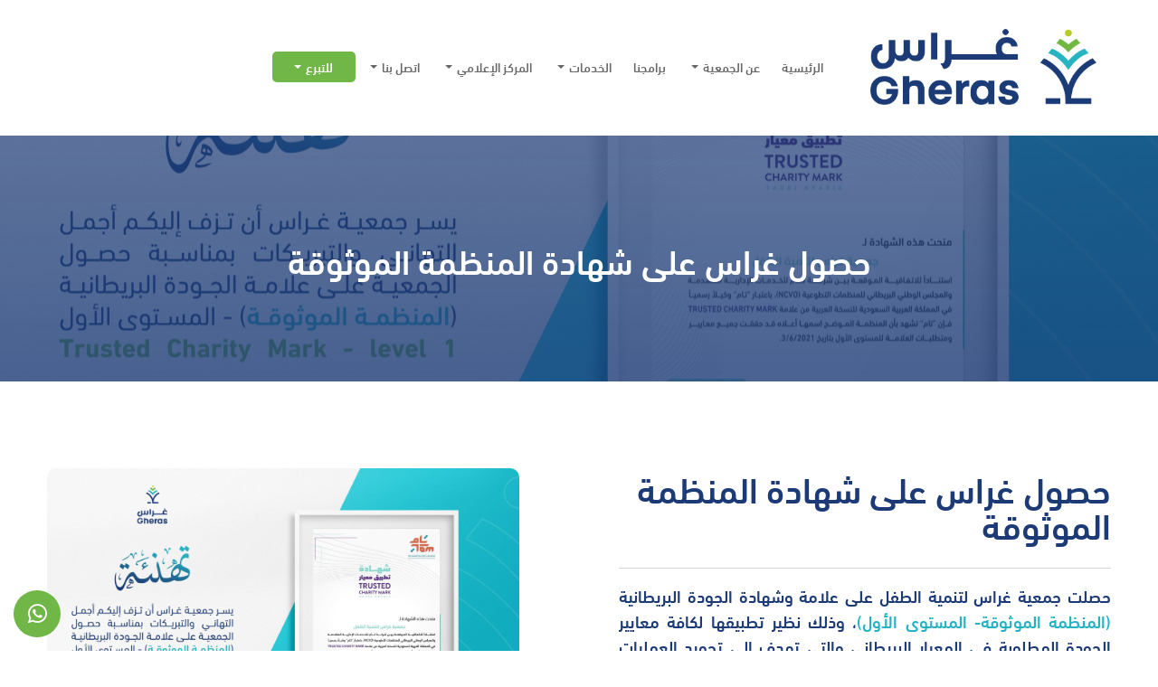

--- FILE ---
content_type: text/html; charset=UTF-8
request_url: https://gheras.sa/news/%D8%AD%D8%B5%D9%88%D9%84-%D8%BA%D8%B1%D8%A7%D8%B3-%D8%B9%D9%84%D9%89-%D8%B4%D9%87%D8%A7%D8%AF%D8%A9-%D8%A7%D9%84%D9%85%D9%86%D8%B8%D9%85%D8%A9-%D8%A7%D9%84%D9%85%D9%88%D8%AB%D9%88%D9%82%D8%A9/
body_size: 9827
content:

<!DOCTYPE html>
<html lang="Ar" dir="rtl">

	<head>

		<meta charset="UTF-8">
    <meta charset="utf-8">
    <meta name="viewport" content="width=device-width, initial-scale=1, shrink-to-fit=no">
	<title>حصول غراس على شهادة المنظمة الموثوقة &#8211; غراس</title>
<meta name='robots' content='max-image-preview:large' />
<link rel='dns-prefetch' href='//www.googletagmanager.com' />
<link rel='dns-prefetch' href='//pagead2.googlesyndication.com' />
<link rel="alternate" type="application/rss+xml" title="غراس &raquo; Feed" href="https://gheras.sa/feed/" />
<link rel="alternate" type="application/rss+xml" title="غراس &raquo; Comments Feed" href="https://gheras.sa/comments/feed/" />
<script>
window._wpemojiSettings = {"baseUrl":"https:\/\/s.w.org\/images\/core\/emoji\/15.0.3\/72x72\/","ext":".png","svgUrl":"https:\/\/s.w.org\/images\/core\/emoji\/15.0.3\/svg\/","svgExt":".svg","source":{"concatemoji":"https:\/\/gheras.sa\/wp-includes\/js\/wp-emoji-release.min.js?ver=6.5.5"}};
/*! This file is auto-generated */
!function(i,n){var o,s,e;function c(e){try{var t={supportTests:e,timestamp:(new Date).valueOf()};sessionStorage.setItem(o,JSON.stringify(t))}catch(e){}}function p(e,t,n){e.clearRect(0,0,e.canvas.width,e.canvas.height),e.fillText(t,0,0);var t=new Uint32Array(e.getImageData(0,0,e.canvas.width,e.canvas.height).data),r=(e.clearRect(0,0,e.canvas.width,e.canvas.height),e.fillText(n,0,0),new Uint32Array(e.getImageData(0,0,e.canvas.width,e.canvas.height).data));return t.every(function(e,t){return e===r[t]})}function u(e,t,n){switch(t){case"flag":return n(e,"\ud83c\udff3\ufe0f\u200d\u26a7\ufe0f","\ud83c\udff3\ufe0f\u200b\u26a7\ufe0f")?!1:!n(e,"\ud83c\uddfa\ud83c\uddf3","\ud83c\uddfa\u200b\ud83c\uddf3")&&!n(e,"\ud83c\udff4\udb40\udc67\udb40\udc62\udb40\udc65\udb40\udc6e\udb40\udc67\udb40\udc7f","\ud83c\udff4\u200b\udb40\udc67\u200b\udb40\udc62\u200b\udb40\udc65\u200b\udb40\udc6e\u200b\udb40\udc67\u200b\udb40\udc7f");case"emoji":return!n(e,"\ud83d\udc26\u200d\u2b1b","\ud83d\udc26\u200b\u2b1b")}return!1}function f(e,t,n){var r="undefined"!=typeof WorkerGlobalScope&&self instanceof WorkerGlobalScope?new OffscreenCanvas(300,150):i.createElement("canvas"),a=r.getContext("2d",{willReadFrequently:!0}),o=(a.textBaseline="top",a.font="600 32px Arial",{});return e.forEach(function(e){o[e]=t(a,e,n)}),o}function t(e){var t=i.createElement("script");t.src=e,t.defer=!0,i.head.appendChild(t)}"undefined"!=typeof Promise&&(o="wpEmojiSettingsSupports",s=["flag","emoji"],n.supports={everything:!0,everythingExceptFlag:!0},e=new Promise(function(e){i.addEventListener("DOMContentLoaded",e,{once:!0})}),new Promise(function(t){var n=function(){try{var e=JSON.parse(sessionStorage.getItem(o));if("object"==typeof e&&"number"==typeof e.timestamp&&(new Date).valueOf()<e.timestamp+604800&&"object"==typeof e.supportTests)return e.supportTests}catch(e){}return null}();if(!n){if("undefined"!=typeof Worker&&"undefined"!=typeof OffscreenCanvas&&"undefined"!=typeof URL&&URL.createObjectURL&&"undefined"!=typeof Blob)try{var e="postMessage("+f.toString()+"("+[JSON.stringify(s),u.toString(),p.toString()].join(",")+"));",r=new Blob([e],{type:"text/javascript"}),a=new Worker(URL.createObjectURL(r),{name:"wpTestEmojiSupports"});return void(a.onmessage=function(e){c(n=e.data),a.terminate(),t(n)})}catch(e){}c(n=f(s,u,p))}t(n)}).then(function(e){for(var t in e)n.supports[t]=e[t],n.supports.everything=n.supports.everything&&n.supports[t],"flag"!==t&&(n.supports.everythingExceptFlag=n.supports.everythingExceptFlag&&n.supports[t]);n.supports.everythingExceptFlag=n.supports.everythingExceptFlag&&!n.supports.flag,n.DOMReady=!1,n.readyCallback=function(){n.DOMReady=!0}}).then(function(){return e}).then(function(){var e;n.supports.everything||(n.readyCallback(),(e=n.source||{}).concatemoji?t(e.concatemoji):e.wpemoji&&e.twemoji&&(t(e.twemoji),t(e.wpemoji)))}))}((window,document),window._wpemojiSettings);
</script>
<style id='wp-emoji-styles-inline-css'>

	img.wp-smiley, img.emoji {
		display: inline !important;
		border: none !important;
		box-shadow: none !important;
		height: 1em !important;
		width: 1em !important;
		margin: 0 0.07em !important;
		vertical-align: -0.1em !important;
		background: none !important;
		padding: 0 !important;
	}
</style>
<link rel='stylesheet' id='wp-block-library-css' href='https://gheras.sa/wp-includes/css/dist/block-library/style.min.css?ver=6.5.5' media='all' />
<style id='classic-theme-styles-inline-css'>
/*! This file is auto-generated */
.wp-block-button__link{color:#fff;background-color:#32373c;border-radius:9999px;box-shadow:none;text-decoration:none;padding:calc(.667em + 2px) calc(1.333em + 2px);font-size:1.125em}.wp-block-file__button{background:#32373c;color:#fff;text-decoration:none}
</style>
<style id='global-styles-inline-css'>
body{--wp--preset--color--black: #000000;--wp--preset--color--cyan-bluish-gray: #abb8c3;--wp--preset--color--white: #ffffff;--wp--preset--color--pale-pink: #f78da7;--wp--preset--color--vivid-red: #cf2e2e;--wp--preset--color--luminous-vivid-orange: #ff6900;--wp--preset--color--luminous-vivid-amber: #fcb900;--wp--preset--color--light-green-cyan: #7bdcb5;--wp--preset--color--vivid-green-cyan: #00d084;--wp--preset--color--pale-cyan-blue: #8ed1fc;--wp--preset--color--vivid-cyan-blue: #0693e3;--wp--preset--color--vivid-purple: #9b51e0;--wp--preset--color--accent: #cd2653;--wp--preset--color--primary: #000000;--wp--preset--color--secondary: #6d6d6d;--wp--preset--color--subtle-background: #dcd7ca;--wp--preset--color--background: #f5efe0;--wp--preset--gradient--vivid-cyan-blue-to-vivid-purple: linear-gradient(135deg,rgba(6,147,227,1) 0%,rgb(155,81,224) 100%);--wp--preset--gradient--light-green-cyan-to-vivid-green-cyan: linear-gradient(135deg,rgb(122,220,180) 0%,rgb(0,208,130) 100%);--wp--preset--gradient--luminous-vivid-amber-to-luminous-vivid-orange: linear-gradient(135deg,rgba(252,185,0,1) 0%,rgba(255,105,0,1) 100%);--wp--preset--gradient--luminous-vivid-orange-to-vivid-red: linear-gradient(135deg,rgba(255,105,0,1) 0%,rgb(207,46,46) 100%);--wp--preset--gradient--very-light-gray-to-cyan-bluish-gray: linear-gradient(135deg,rgb(238,238,238) 0%,rgb(169,184,195) 100%);--wp--preset--gradient--cool-to-warm-spectrum: linear-gradient(135deg,rgb(74,234,220) 0%,rgb(151,120,209) 20%,rgb(207,42,186) 40%,rgb(238,44,130) 60%,rgb(251,105,98) 80%,rgb(254,248,76) 100%);--wp--preset--gradient--blush-light-purple: linear-gradient(135deg,rgb(255,206,236) 0%,rgb(152,150,240) 100%);--wp--preset--gradient--blush-bordeaux: linear-gradient(135deg,rgb(254,205,165) 0%,rgb(254,45,45) 50%,rgb(107,0,62) 100%);--wp--preset--gradient--luminous-dusk: linear-gradient(135deg,rgb(255,203,112) 0%,rgb(199,81,192) 50%,rgb(65,88,208) 100%);--wp--preset--gradient--pale-ocean: linear-gradient(135deg,rgb(255,245,203) 0%,rgb(182,227,212) 50%,rgb(51,167,181) 100%);--wp--preset--gradient--electric-grass: linear-gradient(135deg,rgb(202,248,128) 0%,rgb(113,206,126) 100%);--wp--preset--gradient--midnight: linear-gradient(135deg,rgb(2,3,129) 0%,rgb(40,116,252) 100%);--wp--preset--font-size--small: 18px;--wp--preset--font-size--medium: 20px;--wp--preset--font-size--large: 26.25px;--wp--preset--font-size--x-large: 42px;--wp--preset--font-size--normal: 21px;--wp--preset--font-size--larger: 32px;--wp--preset--spacing--20: 0.44rem;--wp--preset--spacing--30: 0.67rem;--wp--preset--spacing--40: 1rem;--wp--preset--spacing--50: 1.5rem;--wp--preset--spacing--60: 2.25rem;--wp--preset--spacing--70: 3.38rem;--wp--preset--spacing--80: 5.06rem;--wp--preset--shadow--natural: 6px 6px 9px rgba(0, 0, 0, 0.2);--wp--preset--shadow--deep: 12px 12px 50px rgba(0, 0, 0, 0.4);--wp--preset--shadow--sharp: 6px 6px 0px rgba(0, 0, 0, 0.2);--wp--preset--shadow--outlined: 6px 6px 0px -3px rgba(255, 255, 255, 1), 6px 6px rgba(0, 0, 0, 1);--wp--preset--shadow--crisp: 6px 6px 0px rgba(0, 0, 0, 1);}:where(.is-layout-flex){gap: 0.5em;}:where(.is-layout-grid){gap: 0.5em;}body .is-layout-flex{display: flex;}body .is-layout-flex{flex-wrap: wrap;align-items: center;}body .is-layout-flex > *{margin: 0;}body .is-layout-grid{display: grid;}body .is-layout-grid > *{margin: 0;}:where(.wp-block-columns.is-layout-flex){gap: 2em;}:where(.wp-block-columns.is-layout-grid){gap: 2em;}:where(.wp-block-post-template.is-layout-flex){gap: 1.25em;}:where(.wp-block-post-template.is-layout-grid){gap: 1.25em;}.has-black-color{color: var(--wp--preset--color--black) !important;}.has-cyan-bluish-gray-color{color: var(--wp--preset--color--cyan-bluish-gray) !important;}.has-white-color{color: var(--wp--preset--color--white) !important;}.has-pale-pink-color{color: var(--wp--preset--color--pale-pink) !important;}.has-vivid-red-color{color: var(--wp--preset--color--vivid-red) !important;}.has-luminous-vivid-orange-color{color: var(--wp--preset--color--luminous-vivid-orange) !important;}.has-luminous-vivid-amber-color{color: var(--wp--preset--color--luminous-vivid-amber) !important;}.has-light-green-cyan-color{color: var(--wp--preset--color--light-green-cyan) !important;}.has-vivid-green-cyan-color{color: var(--wp--preset--color--vivid-green-cyan) !important;}.has-pale-cyan-blue-color{color: var(--wp--preset--color--pale-cyan-blue) !important;}.has-vivid-cyan-blue-color{color: var(--wp--preset--color--vivid-cyan-blue) !important;}.has-vivid-purple-color{color: var(--wp--preset--color--vivid-purple) !important;}.has-black-background-color{background-color: var(--wp--preset--color--black) !important;}.has-cyan-bluish-gray-background-color{background-color: var(--wp--preset--color--cyan-bluish-gray) !important;}.has-white-background-color{background-color: var(--wp--preset--color--white) !important;}.has-pale-pink-background-color{background-color: var(--wp--preset--color--pale-pink) !important;}.has-vivid-red-background-color{background-color: var(--wp--preset--color--vivid-red) !important;}.has-luminous-vivid-orange-background-color{background-color: var(--wp--preset--color--luminous-vivid-orange) !important;}.has-luminous-vivid-amber-background-color{background-color: var(--wp--preset--color--luminous-vivid-amber) !important;}.has-light-green-cyan-background-color{background-color: var(--wp--preset--color--light-green-cyan) !important;}.has-vivid-green-cyan-background-color{background-color: var(--wp--preset--color--vivid-green-cyan) !important;}.has-pale-cyan-blue-background-color{background-color: var(--wp--preset--color--pale-cyan-blue) !important;}.has-vivid-cyan-blue-background-color{background-color: var(--wp--preset--color--vivid-cyan-blue) !important;}.has-vivid-purple-background-color{background-color: var(--wp--preset--color--vivid-purple) !important;}.has-black-border-color{border-color: var(--wp--preset--color--black) !important;}.has-cyan-bluish-gray-border-color{border-color: var(--wp--preset--color--cyan-bluish-gray) !important;}.has-white-border-color{border-color: var(--wp--preset--color--white) !important;}.has-pale-pink-border-color{border-color: var(--wp--preset--color--pale-pink) !important;}.has-vivid-red-border-color{border-color: var(--wp--preset--color--vivid-red) !important;}.has-luminous-vivid-orange-border-color{border-color: var(--wp--preset--color--luminous-vivid-orange) !important;}.has-luminous-vivid-amber-border-color{border-color: var(--wp--preset--color--luminous-vivid-amber) !important;}.has-light-green-cyan-border-color{border-color: var(--wp--preset--color--light-green-cyan) !important;}.has-vivid-green-cyan-border-color{border-color: var(--wp--preset--color--vivid-green-cyan) !important;}.has-pale-cyan-blue-border-color{border-color: var(--wp--preset--color--pale-cyan-blue) !important;}.has-vivid-cyan-blue-border-color{border-color: var(--wp--preset--color--vivid-cyan-blue) !important;}.has-vivid-purple-border-color{border-color: var(--wp--preset--color--vivid-purple) !important;}.has-vivid-cyan-blue-to-vivid-purple-gradient-background{background: var(--wp--preset--gradient--vivid-cyan-blue-to-vivid-purple) !important;}.has-light-green-cyan-to-vivid-green-cyan-gradient-background{background: var(--wp--preset--gradient--light-green-cyan-to-vivid-green-cyan) !important;}.has-luminous-vivid-amber-to-luminous-vivid-orange-gradient-background{background: var(--wp--preset--gradient--luminous-vivid-amber-to-luminous-vivid-orange) !important;}.has-luminous-vivid-orange-to-vivid-red-gradient-background{background: var(--wp--preset--gradient--luminous-vivid-orange-to-vivid-red) !important;}.has-very-light-gray-to-cyan-bluish-gray-gradient-background{background: var(--wp--preset--gradient--very-light-gray-to-cyan-bluish-gray) !important;}.has-cool-to-warm-spectrum-gradient-background{background: var(--wp--preset--gradient--cool-to-warm-spectrum) !important;}.has-blush-light-purple-gradient-background{background: var(--wp--preset--gradient--blush-light-purple) !important;}.has-blush-bordeaux-gradient-background{background: var(--wp--preset--gradient--blush-bordeaux) !important;}.has-luminous-dusk-gradient-background{background: var(--wp--preset--gradient--luminous-dusk) !important;}.has-pale-ocean-gradient-background{background: var(--wp--preset--gradient--pale-ocean) !important;}.has-electric-grass-gradient-background{background: var(--wp--preset--gradient--electric-grass) !important;}.has-midnight-gradient-background{background: var(--wp--preset--gradient--midnight) !important;}.has-small-font-size{font-size: var(--wp--preset--font-size--small) !important;}.has-medium-font-size{font-size: var(--wp--preset--font-size--medium) !important;}.has-large-font-size{font-size: var(--wp--preset--font-size--large) !important;}.has-x-large-font-size{font-size: var(--wp--preset--font-size--x-large) !important;}
.wp-block-navigation a:where(:not(.wp-element-button)){color: inherit;}
:where(.wp-block-post-template.is-layout-flex){gap: 1.25em;}:where(.wp-block-post-template.is-layout-grid){gap: 1.25em;}
:where(.wp-block-columns.is-layout-flex){gap: 2em;}:where(.wp-block-columns.is-layout-grid){gap: 2em;}
.wp-block-pullquote{font-size: 1.5em;line-height: 1.6;}
</style>

<!-- Google Analytics snippet added by Site Kit -->
<script src="https://www.googletagmanager.com/gtag/js?id=GT-5TW9QT3C" id="google_gtagjs-js" async></script>
<script id="google_gtagjs-js-after">
window.dataLayer = window.dataLayer || [];function gtag(){dataLayer.push(arguments);}
gtag('set', 'linker', {"domains":["gheras.sa"]} );
gtag("js", new Date());
gtag("set", "developer_id.dZTNiMT", true);
gtag("config", "GT-5TW9QT3C");
</script>

<!-- End Google Analytics snippet added by Site Kit -->
<link rel="https://api.w.org/" href="https://gheras.sa/wp-json/" /><link rel="alternate" type="application/json" href="https://gheras.sa/wp-json/wp/v2/news/352" /><link rel="EditURI" type="application/rsd+xml" title="RSD" href="https://gheras.sa/xmlrpc.php?rsd" />
<meta name="generator" content="WordPress 6.5.5" />
<link rel="canonical" href="https://gheras.sa/news/%d8%ad%d8%b5%d9%88%d9%84-%d8%ba%d8%b1%d8%a7%d8%b3-%d8%b9%d9%84%d9%89-%d8%b4%d9%87%d8%a7%d8%af%d8%a9-%d8%a7%d9%84%d9%85%d9%86%d8%b8%d9%85%d8%a9-%d8%a7%d9%84%d9%85%d9%88%d8%ab%d9%88%d9%82%d8%a9/" />
<link rel='shortlink' href='https://gheras.sa/?p=352' />
<link rel="alternate" type="application/json+oembed" href="https://gheras.sa/wp-json/oembed/1.0/embed?url=https%3A%2F%2Fgheras.sa%2Fnews%2F%25d8%25ad%25d8%25b5%25d9%2588%25d9%2584-%25d8%25ba%25d8%25b1%25d8%25a7%25d8%25b3-%25d8%25b9%25d9%2584%25d9%2589-%25d8%25b4%25d9%2587%25d8%25a7%25d8%25af%25d8%25a9-%25d8%25a7%25d9%2584%25d9%2585%25d9%2586%25d8%25b8%25d9%2585%25d8%25a9-%25d8%25a7%25d9%2584%25d9%2585%25d9%2588%25d8%25ab%25d9%2588%25d9%2582%25d8%25a9%2F" />
<link rel="alternate" type="text/xml+oembed" href="https://gheras.sa/wp-json/oembed/1.0/embed?url=https%3A%2F%2Fgheras.sa%2Fnews%2F%25d8%25ad%25d8%25b5%25d9%2588%25d9%2584-%25d8%25ba%25d8%25b1%25d8%25a7%25d8%25b3-%25d8%25b9%25d9%2584%25d9%2589-%25d8%25b4%25d9%2587%25d8%25a7%25d8%25af%25d8%25a9-%25d8%25a7%25d9%2584%25d9%2585%25d9%2586%25d8%25b8%25d9%2585%25d8%25a9-%25d8%25a7%25d9%2584%25d9%2585%25d9%2588%25d8%25ab%25d9%2588%25d9%2582%25d8%25a9%2F&#038;format=xml" />
<meta name="generator" content="Site Kit by Google 1.122.0" />	<script>document.documentElement.className = document.documentElement.className.replace( 'no-js', 'js' );</script>
	
<!-- Google AdSense meta tags added by Site Kit -->
<meta name="google-adsense-platform-account" content="ca-host-pub-2644536267352236">
<meta name="google-adsense-platform-domain" content="sitekit.withgoogle.com">
<!-- End Google AdSense meta tags added by Site Kit -->

<!-- Google AdSense snippet added by Site Kit -->
<script async src="https://pagead2.googlesyndication.com/pagead/js/adsbygoogle.js?client=ca-pub-8423329478494396&amp;host=ca-host-pub-2644536267352236" crossorigin="anonymous"></script>

<!-- End Google AdSense snippet added by Site Kit -->
<link rel="icon" href="https://gheras.sa/wp-content/uploads/2021/12/favicon.png" sizes="32x32" />
<link rel="icon" href="https://gheras.sa/wp-content/uploads/2021/12/favicon.png" sizes="192x192" />
<link rel="apple-touch-icon" href="https://gheras.sa/wp-content/uploads/2021/12/favicon.png" />
<meta name="msapplication-TileImage" content="https://gheras.sa/wp-content/uploads/2021/12/favicon.png" />

    <link href="https://fonts.googleapis.com/css?family=Cairo:400,500,600,700" rel="stylesheet" async />
    <link href="https://gheras.sa/wp-content/themes/gheras/css/bootstrap.min.css" rel="stylesheet" async />
    <link href="https://gheras.sa/wp-content/themes/gheras/css/fontawesome-all.min.css" rel="stylesheet" async />
    <link href="https://gheras.sa/wp-content/themes/gheras/css/swiper.css" rel="stylesheet" async />
    <link href="https://gheras.sa/wp-content/themes/gheras/css/slick.css" rel="stylesheet" async />
    <link href="https://gheras.sa/wp-content/themes/gheras/css/slick-theme.css" rel="stylesheet" async />
    <link rel="stylesheet" href="https://gheras.sa/wp-content/themes/gheras/css/magnific-popup.css">
    <link href="https://gheras.sa/wp-content/themes/gheras/css/styles.css" rel="stylesheet" async />

    <link rel="icon" href="https://gheras.sa/wp-content/themes/gheras/images/favicon.png"/>
<!-- Global site tag (gtag.js) - Google Analytics -->
<script async src="https://www.googletagmanager.com/gtag/js?id=G-05KM8ZEE5C"></script>
<script>
  window.dataLayer = window.dataLayer || [];
  function gtag(){dataLayer.push(arguments);}
  gtag('js', new Date());

  gtag('config', 'G-05KM8ZEE5C');
</script>
	</head>
	<body class="news-template-default single single-news postid-352 wp-custom-logo wp-embed-responsive singular enable-search-modal has-post-thumbnail has-single-pagination not-showing-comments show-avatars footer-top-visible">
    <div id="preloader-active">
        <div class="preloader d-flex align-items-center justify-content-center">
            <div class="preloader-inner position-relative">
                <div class="preloader-circle"></div>
                <div class="preloader-img pere-text">
                    <img src="https://gheras.sa/wp-content/themes/gheras/images/favicon.png" alt="logo">
                </div>
            </div>
        </div>
    </div>
    
    <nav id="navbar" class="navbar navbar-expand-lg fixed-top navbar-dark" aria-label="Main navigation">
        <div class="container">

            <a class="navbar-brand logo-image" href="https://gheras.sa"><img src="https://gheras.sa/wp-content/uploads/2021/12/logo.png" alt="logo"></a>

            <button class="navbar-toggler p-0 border-0" type="button" id="navbarSideCollapse" aria-label="Toggle navigation">
                <span class="navbar-toggler-icon"></span>
            </button>
            <div class="navbar-collapse offcanvas-collapse" id="navbarsExampleDefault">
                <ul class="navbar-nav ms-auto navbar-nav-scroll">
 						<li id="menu-item-96" class="menu-item menu-item-type-post_type menu-item-object-page menu-item-home current-menu-item page_item page-item-2 current_page_item menu-item-96 nav-item"><a href="https://gheras.sa " aria-current="page" class="nav-link">الرئيسية</a></li>
                        <li id="menu-item-97" class="menu-item menu-item-type-custom menu-item-object-custom menu-item-has-children menu-item-97 nav-item"><a class="nav-link">عن الجمعية</a><span class="icon"></span>
                        <ul class="sub-menu">
                            <li id="menu-item-98" class="menu-item menu-item-type-post_type menu-item-object-page menu-item-98 nav-item"><a href="https://gheras.sa/%d9%85%d9%86-%d9%86%d8%ad%d9%86/" class="nav-link">من نحن</a></li>
                            <li id="menu-item-99" class="menu-item menu-item-type-post_type menu-item-object-page menu-item-99 nav-item"><a href="https://gheras.sa/%d8%a7%d9%84%d8%ac%d9%85%d8%b9%d9%8a%d8%a9-%d8%a7%d9%84%d8%b9%d9%85%d9%88%d9%85%d9%8a%d8%a9/" class="nav-link">الجمعية العمومية</a></li>
                            <li id="menu-item-100" class="menu-item menu-item-type-post_type menu-item-object-page menu-item-100 nav-item"><a href="https://gheras.sa/%d9%85%d8%ac%d9%84%d8%b3-%d8%a7%d9%84%d8%a5%d8%af%d8%a7%d8%b1%d8%a9/"class="nav-link">مجلس الإدارة</a></li>
                            <li id="menu-item-101" class="menu-item menu-item-type-post_type menu-item-object-page menu-item-101 nav-item"><a href="https://gheras.sa/%d8%a7%d9%84%d9%87%d9%8a%d9%83%d9%84-%d8%a7%d9%84%d8%a5%d8%af%d8%a7%d8%b1%d9%8a " class="nav-link">الهيكل الإداري</a></li>
                            <li id="menu-item-102" class="menu-item menu-item-type-post_type menu-item-object-page menu-item-102 nav-item"><a href="https://gheras.sa/%d8%a7%d9%84%d8%ae%d8%b7%d8%a9-%d8%a7%d9%84%d8%a5%d8%b3%d8%aa%d8%b1%d8%a7%d8%aa%d9%8a%d8%ac%d9%8a%d8%a9 " class="nav-link">الخطة الإستراتيجية</a></li>
                            <li id="menu-item-103" class="menu-item menu-item-type-post_type menu-item-object-page menu-item-103 nav-item"><a href="https://gheras.sa/%d8%a7%d9%84%d9%84%d9%88%d8%a7%d8%a6%d8%ad-%d9%88%d8%a7%d9%84%d8%a3%d9%86%d8%b8%d9%85%d8%a9 " class="nav-link">اللوائح والأنظمة</a></li>
                            <li id="menu-item-104" class="menu-item menu-item-type-post_type menu-item-object-page menu-item-104 nav-item"><a href="https://gheras.sa/%d8%a7%d9%84%d8%b3%d9%8a%d8%a7%d8%b3%d8%a7%d8%aa " class="nav-link">السياسات</a></li>
                            <li id="menu-item-105" class="menu-item menu-item-type-post_type menu-item-object-page menu-item-105 nav-item"><a href="https://gheras.sa/%d8%a7%d9%84%d8%aa%d9%82%d8%a7%d8%b1%d9%8a%d8%b1 " class="nav-link">التقارير</a></li>
                            <li id="menu-item-106" class="menu-item menu-item-type-post_type menu-item-object-page menu-item-106 nav-item"><a href="https://gheras.sa/%d8%a7%d9%84%d8%aa%d9%82%d8%a7%d8%b1%d9%8a%d8%b1-%d8%a7%d9%84%d9%85%d8%a7%d9%84%d9%8a%d8%a9 " class="nav-link">التقارير المالية</a></li>
                            <li id="menu-item-252" class="menu-item menu-item-type-post_type menu-item-object-page menu-item-252 nav-item"><a href="https://gheras.sa/%d9%85%d9%86%d8%ac%d8%b2%d8%a7%d8%aa%d9%86%d8%a7 " class="nav-link">منجزات نفخر بها</a></li>
                        </ul>
                        </li>
                        <li id="menu-item-225" class="menu-item menu-item-type-post_type menu-item-object-page menu-item-225 nav-item"><a href="https://gheras.sa/%d8%a8%d8%b1%d8%a7%d9%85%d8%ac%d9%86%d8%a7 " class="nav-link">برامجنا</a></li>
                        <li id="menu-item-177" class="menu-item menu-item-type-custom menu-item-object-custom menu-item-has-children menu-item-177 nav-item"><a class="nav-link">الخدمات</a><span class="icon"></span>
                        <ul class="sub-menu">
                            <!--<li id="menu-item-176" class="menu-item menu-item-type-post_type menu-item-object-page menu-item-176 nav-item"><a href="https://gheras.sa/%d8%aa%d8%b7%d9%88%d8%b9-%d9%85%d8%b9%d9%86%d8%a7 " class="nav-link">تطوع معنا</a></li>-->
                            <li id="menu-item-218" class="menu-item menu-item-type-post_type menu-item-object-page menu-item-218 nav-item"><a href="https://gheras.sa/%d8%a7%d9%84%d9%81%d8%b1%d8%b5-%d8%a7%d9%84%d8%aa%d8%b7%d9%88%d8%b9%d9%8a%d8%a9 " class="nav-link">الفرص التطوعية</a></li>
                            <li id="menu-item-112" class="menu-item menu-item-type-post_type menu-item-object-page menu-item-112 nav-item"><a href="https://gheras.sa/baby " class="nav-link">حول الطفولة</a></li>
                            <li id="menu-item-219" class="menu-item menu-item-type-post_type menu-item-object-page menu-item-219 nav-item"><a href="https://gheras.sa/%d9%85%d9%86%d8%aa%d8%ac%d8%a7%d8%aa%d9%86%d8%a7-%d8%a7%d9%84%d8%aa%d9%86%d9%85%d9%88%d9%8a%d8%a9 " class="nav-link">منتجاتنا التنموية</a></li>
                            <li id="menu-item-111" class="menu-item menu-item-type-post_type menu-item-object-page menu-item-111 nav-item"><a href="https://gheras.sa/congratulations-page " class="nav-link">منصة التهاني</a></li>
                        </ul>
                        </li>
                        <li id="menu-item-254" class="menu-item menu-item-type-custom menu-item-object-custom menu-item-has-children menu-item-254 nav-item"><a class="nav-link">المركز الإعلامي</a><span class="icon"></span>
                        <ul class="sub-menu">
                            <li id="menu-item-203" class="menu-item menu-item-type-post_type menu-item-object-page menu-item-203 nav-item"><a href="https://gheras.sa/%d8%a3%d8%ae%d8%a8%d8%a7%d8%b1%d9%86%d8%a7 " class="nav-link">أخبارنا</a></li>
                            <li id="menu-item-204" class="menu-item menu-item-type-post_type menu-item-object-page menu-item-204 nav-item"><a href="https://gheras.sa/media " class="nav-link">الصور والفيديوهات</a></li>
                            <li id="menu-item-205" class="menu-item menu-item-type-post_type menu-item-object-page menu-item-205 nav-item"><a href="https://gheras.sa/%d8%a7%d9%84%d8%aa%d9%82%d8%a7%d8%b1%d9%8a%d8%b1 " class="nav-link">التقارير</a></li>
                            <li id="menu-item-202" class="menu-item menu-item-type-post_type menu-item-object-page menu-item-202 nav-item"><a href="https://gheras.sa/%d8%a7%d9%84%d8%b4%d8%b1%d9%83%d8%a7%d8%a1 " class="nav-link">الشركاء</a></li>
                        </ul>
                        </li>
                        <li id="menu-item-149" class="menu-item menu-item-type-custom menu-item-object-custom menu-item-has-children menu-item-149 nav-item"><a class="nav-link">اتصل بنا</a><span class="icon"></span>
                        <ul class="sub-menu">
                            <li id="menu-item-150" class="menu-item menu-item-type-post_type menu-item-object-page menu-item-150 nav-item"><a href="https://gheras.sa/%d8%a7%d9%84%d9%88%d8%b5%d9%88%d9%84-%d8%a7%d9%84%d9%8a%d9%86%d8%a7 " class="nav-link">الوصول الينا</a></li>
                            <li id="menu-item-152" class="menu-item menu-item-type-post_type menu-item-object-page menu-item-152 nav-item"><a href="https://gheras.sa/%d8%b5%d9%88%d8%aa%d9%83-%d9%85%d8%b3%d9%85%d9%88%d8%b9 " class="nav-link">صوتك مسموع</a></li>
                            <li id="menu-item-151" class="menu-item menu-item-type-post_type menu-item-object-page menu-item-151 nav-item"><a href="https://gheras.sa/%d8%af%d8%b9%d9%85-%d9%85%d8%b3%d9%8a%d8%b1%d8%aa%d9%86%d8%a7 " class="nav-link">دعم مسيرتنا</a></li>
                            <li id="menu-item-398" class="menu-item menu-item-type-post_type menu-item-object-page menu-item-398 nav-item"><a href="https://gheras.sa/%d9%82%d9%8a%d8%a7%d8%b3-%d8%a7%d9%84%d8%b1%d8%b6%d8%a7 " class="nav-link">قياس الرضا</a></li>
                            <li id="menu-item-195" class="menu-item menu-item-type-post_type menu-item-object-page menu-item-195 nav-item"><a href="https://gheras.sa/%d8%a7%d9%84%d8%a3%d8%b3%d8%a6%d9%84%d8%a9-%d8%a7%d9%84%d8%b4%d8%a7%d8%a6%d8%b9%d8%a9 " class="nav-link">الأسئلة الشائعة</a></li>
                        </ul>
                        </li>
                        <li id="menu-item-420" class="menu-item menu-item-type-custom menu-item-object-custom current-menu-ancestor current-menu-parent menu-item-has-children menu-item-420 nav-item"><a class="nav-link">للتبرع</a><span class="icon"></span>
                        <ul class="sub-menu">
                            <li id="menu-item-426" class="menu-item menu-item-type-custom menu-item-object-custom menu-item-426 nav-item"><a href="https://store.gheras.sa/" class="nav-link customize-unpreviewable">بوابة التبرعات</a></li>
                            <li id="menu-item-428" class="menu-item menu-item-type-custom menu-item-object-custom menu-item-428 nav-item"><a href="http://zwt.co/sms?t=5488&amp;body=1&#x202C;" class="nav-link customize-unpreviewable">رسائل sms</a></li>
                            <li id="menu-item-427" class="menu-item menu-item-type-custom menu-item-object-custom current-menu-item current_page_item menu-item-home menu-item-427 nav-item"><a href="https://gheras.sa " aria-current="page" class="nav-link">مشروع ديم</a></li>
                        </ul>
                        </li>
                </ul>
		
				
				<!--<div class="dropdown">
				  <button class="btn btn-secondary dropdown-toggle" type="button" id="dropdownMenuButton" data-bs-toggle="dropdown" aria-expanded="false">
				  <i class="fa fa-lock"></i>	التسجيل 				  </button>
				  <div class="dropdown-menu" aria-labelledby="dropdownMenuButton">
				  						<a class="dropdown-item" href="https://gheras.sa/login"> تسجيل الدخول </a>
						<a class="dropdown-item" href="https://gheras.sa/register"> تسجيل جديد </a>
									  </div>
				</div>-->
            </div>
            <!-- end of navbar-collapse -->
        </div>
    </nav>


    <section class="single-banner"  style="background:url(https://gheras.sa/wp-content/uploads/2022/01/efda02fbec615c1793eb13a7016e7906-scaled.jpg);" >
        <div class="container">
            <div class="row">
                <div class="col-lg-12">
                    <div class="single-content">
                        <h2>حصول غراس على شهادة المنظمة الموثوقة</h2>
                        <ol class="breadcrumb">
                            <li class="breadcrumb-item"><a href="https://gheras.sa">الرئيسية</a></li>
                            <li class="breadcrumb-item active">حصول غراس على شهادة المنظمة الموثوقة</li>
                        </ol>
                    </div>
                </div>
            </div>
        </div>
    </section>

    <div class="basic-4">
        <div class="container">
            <div class="row">
                <div class="col-lg-6 col-xl-6">
                    <div class="text-container">
                        <h2>حصول غراس على شهادة المنظمة الموثوقة</h2>
                        <ul class="list-unstyled li-space-lg">
						<hr />
<p style="text-align: justify;"><span style="color: #1c3b76;"><span style="font-size: 19px;"><span style="font-size: 19px;">حصلت جمعية غراس لتنمية الطفل على علامة وشهادة الجودة البريطانية </span></span></span><span style="color: #25b2c2;"><span style="font-size: 19px;"><span style="font-size: 19px;">(المنظمة الموثوقة- المستوى الأول)</span></span></span><span style="color: #1c3b76;"><span style="font-size: 19px;"><span style="font-size: 19px;">، وذلك نظير تطبيقها لكافة معايير الجودة المطلوبة في المعيار البريطاني والتي تهدف إلى تجويد العمليات وتحسين النتائج وفق عمل منظم ومتقن.</span></span></span></p>
<p style="text-align: justify;"><span style="color: #1c3b76;"><span style="font-size: 19px;"> وتمكنت جمعية غراس لتنمية الطفل من الحصول على الشهادة بعد تطبيقها لمجالات الجودة التي يتم من خلالها منح الشهادة، حيث خضعت الجمعية للتأهيل على المعيار والتقييم الذاتي بدعم </span></span><span style="color: #25b2c2;"><span style="font-size: 19px;"><strong>من أوقاف العضيبي</strong></span></span><span style="color: #1c3b76;"><span style="font-size: 19px;"> وبدعم استشاري من </span></span><span style="color: #25b2c2;"><span style="font-size: 19px;">شركة تام للخدمات الإدارية</span></span><span style="color: #1c3b76;"><span style="font-size: 19px;">.</span></span></p>
<p style="text-align: justify;"><span style="color: #1c3b76;"><span style="font-size: 19px;"> وأظهرت عملية التقييم الذاتي وجود بعض المؤشرات بحاجة للتحسين، حيث سارعت الجمعية لوضع خطة للتحسين وسد الفجوات بدعم من مستشار شركة “تام”.</span></span></p>
<p style="text-align: justify;"><span style="color: #1c3b76;"><span style="font-size: 19px;"><span style="font-size: 19px;">كما أجريت عملية التقييم النهائي من </span></span></span><span style="color: #25b2c2;"><span style="font-size: 19px;">المقيم المعتمد لدى منظمة <span dir="LTR">NCVO</span>البريطانية المهندس سعيد اليزيدي</span></span><span style="color: #1c3b76;"><span style="font-size: 19px;"><span style="font-size: 19px;"> ، ليتم بعد ذلك منحها الشهادة المنظمة الموثوقة – المستوى الأول.</span></span></span></p>
<p style="text-align: justify;"><span style="color: #1c3b76;"><span style="font-size: 19px;"> وتمثلت مجالات الجودة التي يعنى بها المنظمة الموثوقة والتي تمكنت الجمعية من تحقيقها هي مجال الجودة في التخطيط، ومجال الحوكمة، ومجال القيادة والإدارة، بالإضافة إلى مجال التعليم والتطوير، وإدارة الموارد، والتواصل والترويج، ومجال المراقبة والتقييم، ومجال العمل مع الآخرين، ومجال الخدمات الموجهة للمستخدم، ومجال إدارة المال، ومجال إدارة العاملين، ومجال النتائج.</span></span></p>
<p style="text-align: justify;"><span style="color: #25b2c2;"><span style="font-size: 19px;"> من جانبه، أكد رئيس مجلس إدارة جمعية غراس</span></span><span style="color: #1c3b76;"><span style="font-size: 19px;"> الأستاذ: سامي بن عبدالرحمن المهنا</span></span><span style="color: #25b2c2;"><span style="font-size: 19px;"> أن هذه الشهادة جاءت من اهتمام الجمعية ضمن أهدافها الاستراتيجية بالسعي والعمل الدؤوب لتحقيق أعلى معايير الجودة ووضع أنظمة وإجراءات تنظيمية أكثر فاعلية بما يخدم الطفل والمجتمع.</span></span></p>                        </ul>
						
					
						                    </div>
                </div>
                <div class="col-lg-6 col-xl-6">
                    <div class="image-container">
                        <img class="img-fluid" src="https://gheras.sa/wp-content/uploads/2022/01/efda02fbec615c1793eb13a7016e7906-scaled.jpg" alt="حصول غراس على شهادة المنظمة الموثوقة">
                    </div>
                </div>
                


            </div>
            
			
        </div>
    </div>


    <div class="footer">
		

        <div class="container footer-top">
            <div class="row ">
                <div class="col-md-3 col-sm-6 col-xs-12">
                    <div class="footer-col">
                        <a class="logo-image" href="https://gheras.sa"><img src="https://gheras.sa/wp-content/themes/gheras/images/logo.png" alt="alternative"></a>
                        <p class="p-small ">
                          غراس اليوم..ثمار الغد                        </p>

                        <div class="sochial d-flex align-items-center">
                            <span class="fa-stack"><a href="http://twitter.com/GherasSA" class="twitter"><i class="fas fa-circle fa-stack-2x"></i><i class="fab fa-twitter fa-stack-1x"></i></a></span>                            <span class="fa-stack"><a href="https://t.me/joinchat/V78ppi1SLn0_ZlSX" class="telegram"><i class="fas fa-circle fa-stack-2x"></i><i class="fab fa-telegram fa-stack-1x"></i></a></span>                            <span class="fa-stack"><a href="https://www.instagram.com/GherasSA" class="instagram"><i class="fas fa-circle fa-stack-2x"></i><i class="fab fa-instagram fa-stack-1x"></i></a></span>                         </div>
                        <div class="sochial d-flex align-items-center">
                            <span class="fa-stack"><a href="https://www.youtube.com/channel/UCnxir0CkmM5iA0Z6XI0eofQ?view_as=subscriber" class="youtube"><i class="fas fa-circle fa-stack-2x"></i><i class="fab fa-youtube fa-stack-1x"></i></a></span>                            <span class="fa-stack"><a href="http://linkedin.com/in/gherassa" class="linkedin"><i class="fas fa-circle fa-stack-2x"></i><i class="fab fa-linkedin fa-stack-1x"></i></a></span>                            <span class="fa-stack"><a href="https://www.snapchat.com/add/gherassa" class="snapchat"><i class="fas fa-circle fa-stack-2x"></i><i class="fab fa-snapchat fa-stack-1x"></i></a></span>                        </div>
                    </div>
                </div>
                <div class="col-md-3 col-sm-6 col-xs-12">
                    <div class="footer-col">
                        <h6>روابط سريعة</h6>
                        <ul class="list-unstyled li-space-lg p-small ">
							<li id="menu-item-116" class="menu-item menu-item-type-post_type menu-item-object-page menu-item-home menu-item-116 nav-item"><a href="https://gheras.sa/">الرئيسية</a></li>
<li id="menu-item-119" class="menu-item menu-item-type-post_type menu-item-object-page menu-item-119 nav-item"><a href="https://gheras.sa/%d9%85%d9%86-%d9%86%d8%ad%d9%86/">من نحن</a></li>
<li id="menu-item-117" class="menu-item menu-item-type-post_type menu-item-object-page menu-item-117 nav-item"><a href="https://gheras.sa/%d8%a8%d8%b1%d8%a7%d9%85%d8%ac%d9%86%d8%a7/">برامجنا</a></li>
<li id="menu-item-120" class="menu-item menu-item-type-post_type menu-item-object-page menu-item-120 nav-item"><a href="https://gheras.sa/baby/">حول الطفولة</a></li>
<li id="menu-item-121" class="menu-item menu-item-type-post_type menu-item-object-page menu-item-121 nav-item"><a href="https://gheras.sa/congratulations-page/">منصة التهاني</a></li>
<li id="menu-item-175" class="menu-item menu-item-type-post_type menu-item-object-page menu-item-175 nav-item"><a href="https://gheras.sa/%d8%a3%d8%ae%d8%a8%d8%a7%d8%b1%d9%86%d8%a7/">أخبارنا</a></li>
                        </ul>
                    </div>
                </div>
                <div class="col-md-3 col-sm-6 col-xs-12">
                    <div class="footer-col">
                        <h6>للتواصل</h6>
                        <ul class="footer-address">
                            <li><i class="fas fa-map-marker-alt"></i>
                                <p>حمزة بن عبدالمطلب،السويدي الغربي، الرياض</p>
                            </li>
                            <li><i class="fas fa-envelope"></i>
                                <p><a href="mailto:support@gheras.sa">support@gheras.sa</a></p>
                            </li>
                            <li><i class="fab fa-whatsapp"></i>
                                <p>
								<span><b>  إدارة الجمعية  : </b><a href="https://web.whatsapp.com/send?phone=+wa.me/+9660555432555+&amp;text=">0555432555</a></span>
								<span><b>  برنامج غرس  : </b><a href="https://web.whatsapp.com/send?phone=+wa.me/+9660552521152+&amp;text=">0552521152</a></span>
								<span><b>  برنامج فنار (للنساء)  : </b><a href="https://web.whatsapp.com/send?phone=+wa.me/+9660508272888+&amp;text=">0508272888</a></span>
								</p>
                            </li>
                        </ul>
                    </div>
                </div>
                <div class="col-md-3 col-sm-6 col-xs-12">
                    <div class="footer-col">
                        <h6>موقعنا على الخريطة</h6>
                        <!-- <p class="p-small ">We would love to hear from you</p> -->
                        <div class="map-location">
                            <iframe style="border: 0;" src="https://www.google.com/maps/embed?pb=!1m18!1m12!1m3!1d3628.039233355219!2d46.621975714997426!3d24.58784218418323!2m3!1f0!2f0!3f0!3m2!1i1024!2i768!4f13.1!3m3!1m2!1s0x3e2f1b82dfcca787%3A0x81bc270e4664132!2z2KzZhdi52YrYqSDYutix2KfYsyDZhNiq2YbZhdmK2Kkg2KfZhNi32YHZhA!5e0!3m2!1sen!2seg!4v1577791402039!5m2!1sen!2seg"
                                width="100%" height="200" frameborder="0" allowfullscreen="allowfullscreen"></iframe>
                        </div>
						<div class="d-flex align-items-center card-num">
													<h4>عداد الزوار</h4>
							<h2>217296</h2>
						</div>
                    </div>
                </div>
                
                <div class="col-md-12 col-sm-12 col-xs-12 text-center"><p class="text-center" style="margin-top: 15px;">تصميم وبرمجة  <a href="https://desktop.sa/" style="color:#222;">سطح المكتب للاتصالات وتقنية المعلومات </a></p></div>
            </div>
        </div>
    </div>

    <a href="#" class="back-to-top " id="myBtn"><i class="fa fa-chevron-up "></i></a>

    <a href="https://wa.me/9660555432555" target="_blank" class="Whats_app d-flex align-items-center justify-content-center"><i class="fab fa-whatsapp"></i></a>


    <script src="https://gheras.sa/wp-content/themes/gheras/js/jquery.min.js"></script>
    <!-- Scripts -->
    <script src="https://gheras.sa/wp-content/themes/gheras/js/bootstrap.min.js"></script>
    <!-- Bootstrap framework -->
    <script src="https://gheras.sa/wp-content/themes/gheras/js/swiper.min.js"></script>
    <!-- Swiper for image and text sliders -->
    <script src="https://gheras.sa/wp-content/themes/gheras/js/purecounter.min.js"></script>

    <script src="https://gheras.sa/wp-content/themes/gheras/js/slick.min.js"></script>

    <!-- Purecounter counter for statistics numbers -->
    <script src="https://gheras.sa/wp-content/themes/gheras/js/scripts.js"></script>
    <!-- Custom scripts -->
	
			<script>
	/(trident|msie)/i.test(navigator.userAgent)&&document.getElementById&&window.addEventListener&&window.addEventListener("hashchange",function(){var t,e=location.hash.substring(1);/^[A-z0-9_-]+$/.test(e)&&(t=document.getElementById(e))&&(/^(?:a|select|input|button|textarea)$/i.test(t.tagName)||(t.tabIndex=-1),t.focus())},!1);
	</script>
	
	</body>
</html>


--- FILE ---
content_type: text/html; charset=utf-8
request_url: https://www.google.com/recaptcha/api2/aframe
body_size: 269
content:
<!DOCTYPE HTML><html><head><meta http-equiv="content-type" content="text/html; charset=UTF-8"></head><body><script nonce="oYQSWKMPvXueXjQnF6FSNg">/** Anti-fraud and anti-abuse applications only. See google.com/recaptcha */ try{var clients={'sodar':'https://pagead2.googlesyndication.com/pagead/sodar?'};window.addEventListener("message",function(a){try{if(a.source===window.parent){var b=JSON.parse(a.data);var c=clients[b['id']];if(c){var d=document.createElement('img');d.src=c+b['params']+'&rc='+(localStorage.getItem("rc::a")?sessionStorage.getItem("rc::b"):"");window.document.body.appendChild(d);sessionStorage.setItem("rc::e",parseInt(sessionStorage.getItem("rc::e")||0)+1);localStorage.setItem("rc::h",'1769887370091');}}}catch(b){}});window.parent.postMessage("_grecaptcha_ready", "*");}catch(b){}</script></body></html>

--- FILE ---
content_type: text/css
request_url: https://gheras.sa/wp-content/themes/gheras/css/styles.css
body_size: 13283
content:
   @font-face {
  font-family: JF_Flat_Regular;
  src: url(../webfonts/ArbFONTS-DINNextLTArabic-Medium-3.ttf);
}
   
    body,
    html {
        width: 100%;
        height: 100%;
    }
    
    body,
    p {
        color: #53575a;
        font-family: "JF_Flat_Regular";
    }
    
    body {
        padding-top: 150px;
    }
    
    h1 {
        color: #1c3b76;
        font-size: 2.5rem;
        line-height: 3.25rem;
        font-family: "JF_Flat_Regular"
    }
    
    h2 {
        color: #1c3b76;
        font-size: 2.5rem;
        line-height: 2.5rem;
        font-family: "JF_Flat_Regular"
    }
    
    h3 {
        color: #1c3b76;
        font-size: 1.75rem;
        line-height: 2.25rem;
        font-family: "JF_Flat_Regular"
    }
    
    h4 {
        color: #1c3b76;
        font-size: 1.5rem;
        line-height: 2rem;
        font-family: "JF_Flat_Regular"
    }
    
    h5 {
        color: #1c3b76;
        font-size: 1.25rem;
        line-height: 1.625rem;
        font-family: "JF_Flat_Regular"
    }
    
    h6 {
        color: #1c3b76;
        font-size: 1rem;
        line-height: 1.375rem;
        font-family: "JF_Flat_Regular"
    }
    
    .p-large {
        font-size: 1.125rem;
        line-height: 1.75rem;
    }
    
    .p-small {
        font-size: 0.875rem;
        line-height: 1.5rem;
    }
    
    .testimonial-text {
        font-style: italic;
    }
    
    .testimonial-author {
        font-size: 1.25rem;
        line-height: 1.75rem;
        font-family: "JF_Flat_Regular"
    }
    
    .li-space-lg li {
        margin-bottom: 0.5rem;
    }
    
    a {
        color: #53575a;
        /* text-decoration: underline; */
    }
    
    a:hover {
        color: #53575a;
        /* text-decoration: underline; */
    }
    
    .no-line {
        text-decoration: none;
    }
    
    .no-line:hover {
        text-decoration: none;
    }
    
    .read-more {
        font-size: 1rem;
        line-height: 1.5rem;
    }
    
    .read-more .fas {
        margin-inline-start: 0.625rem;
        font-size: 1rem;
        vertical-align: -8%;
    }
    
    .green {
        color: #72b742;
    }
    
    .bg-gray {
        background-color: #f7f9fd;
    }
    
    .hr-heading {
        display: block;
        width: 5rem;
        margin-top: 0.75rem;
        margin-bottom: 0.75rem;
        border: 1px solid #ffffff;
        background-color: #1c3b76;
        opacity: 1;
    }
    
    .btn-block {
        width: 100%;
    }
    
    .btn-solid-reg {
        display: inline-block;
        padding: 1rem 2rem 1rem 2rem;
        border: 1px solid #27b3c2;
        border-radius: 4px;
        background-color: #27b3c2;
        color: #ffffff;
        font-size: 0.875rem;
        line-height: 0;
        text-decoration: none;
        transition: all 0.2s;
    }
    
    .btn-solid-reg i {
        margin-inline-end: 5px;
    }
    
    .btn-solid-reg:hover {
        background-color: transparent;
        color: #27b3c2;
        /* needs to stay here because of the color property of a tag */
        text-decoration: none;
    }
    
    .btn-solid-lg {
        display: inline-block;
        padding: 1.625rem 2.625rem 1.625rem 2.625rem;
        border: 1px solid #72b742;
        border-radius: 4px;
        background-color: #72b742;
        color: #ffffff;
        font-size: 0.875rem;
        line-height: 0;
        text-decoration: none;
        transition: all 0.2s;
    }
    
    .btn-solid-lg:hover {
        background-color: transparent;
        color: #72b742;
        /* needs to stay here because of the color property of a tag */
        text-decoration: none;
    }
    
    
    #menu-item-420{ 
    background: #71b747;
color: #fff;
border-radius: 5px;}

#menu-item-420 a{ 
color: #fff !important;
padding-left: 20px;
padding-right: 25px;
}


#menu-item-420:hover{ 
    background: #1c3b76;
}

    .btn-outline-reg {
        display: inline-block;
        padding: 1.375rem 2.25rem 1.375rem 2.25rem;
        border: 1px solid #1c3b76;
        border-radius: 4px;
        background-color: transparent;
        color: #1c3b76;
        font-size: 0.875rem;
        line-height: 0;
        text-decoration: none;
        transition: all 0.2s;
    }
    
    .btn-outline-reg:hover {
        background-color: #1c3b76;
        color: #ffffff;
        text-decoration: none;
    }
    
    .btn-outline-lg {
        display: inline-block;
        padding: 1.625rem 2.625rem 1.625rem 2.625rem;
        border: 1px solid #1c3b76;
        border-radius: 4px;
        background-color: transparent;
        color: #1c3b76;
        font-size: 0.875rem;
        line-height: 0;
        text-decoration: none;
        transition: all 0.2s;
    }
    
    .btn-outline-lg:hover {
        background-color: #1c3b76;
        color: #ffffff;
        text-decoration: none;
    }
    
    .btn-outline-sm {
        display: inline-block;
        padding: 1rem 1.5rem 1rem 1.5rem;
        border: 1px solid #1c3b76;
        border-radius: 4px;
        background-color: transparent;
        color: #1c3b76;
        font-size: 0.875rem;
        line-height: 0;
        text-decoration: none;
        transition: all 0.2s;
    }
    
    .btn-outline-sm:hover {
        background-color: #1c3b76;
        color: #ffffff;
        text-decoration: none;
    }
    
    .form-container {
        margin-top: 40px;
        /* border-top: 3px solid #1c3b76; */
        border-radius: 10px;
        padding: 30px;
        background: #fff;
        width: 100%;
        box-shadow: 0 0 24px 0 rgb(0 0 0 / 10%);
    }
    
    .form-group {
        position: relative;
        margin-bottom: 1.25rem;
    }
    
    .form-group button {
        margin-top: 20px;
    }
    
    .head-label,
    .form-group label {
        margin-bottom: 10px;
        color: #1c3b76;
        font-size: 16px;
    }
    
    .form-control-select,
    .form-control-input,
    .form-control-textarea {
        width: 100%;
        padding-top: 0.875rem;
        padding-bottom: 0.875rem;
        padding-inline-start: 1.5rem;
        padding-inline-end: 1.5rem;
        border: 1px solid #cbcbd1;
        border-radius: 4px;
        background-color: #ffffff;
        font-size: 0.875rem;
        line-height: 1.5rem;
        -webkit-appearance: none;
        height: 54px;
        /* removes inner shadow on form inputs on ios safari */
    }
    
    .form-control-select {
        appearance: auto;
        position: relative;
    }
    /* .form-control-select::-ms-expand {
        display: none;
    }
    
    .form-control-select::after {
        content: '\25BC';
        position: absolute;
        top: 0;
        right: 0;
        padding: 1em;
        background-color: #34495e;
        transition: .25s all ease;
        pointer-events: none;
    }
     */
    
    html[dir=rtl] form {
        direction: rtl;
    }
    
    .form-control-textarea {
        display: block;
        height: 14rem;
        /* used instead of html rows to normalize height between Chrome and IE/FF */
    }
    
    .form-control-select:focus,
    .form-control-input:focus,
    .form-control-textarea:focus {
        border: 1px solid #a1a1a1;
        outline: none;
        /* Removes blue border on focus */
    }
    
    .form-control-select:hover,
    .form-control-input:hover,
    .form-control-textarea:hover {
        border: 1px solid #a1a1a1;
    }
    
    .form-control-submit-button {
        display: inline-block;
        /* width: 100%; */
        padding: 0px 30px;
        height: 3.25rem;
        border: 1px solid #72b742;
        border-radius: 4px;
        background-color: #72b742;
        color: #ffffff;
        font-size: 0.875rem;
        line-height: 0;
        cursor: pointer;
        transition: all 0.2s;
        white-space: nowrap;
    }
    
    .form-control-submit-button:hover {
        border: 1px solid #72b742;
        background-color: transparent;
        color: #72b742;
    }
    
    .search-group {
        display: flex;
        align-items: center;
        justify-content: center;
        flex-flow: nowrap;
    }
    
    .search-group input {
        border-bottom-right-radius: 0!important;
        border-top-right-radius: 0!important;
        border-bottom-left-radius: 4px!important;
        border-top-left-radius: 4px!important;
    }
    
    .search-group button {
        border-bottom-right-radius: 4px!important;
        border-top-right-radius: 4px!important;
        border-bottom-left-radius: 0!important;
        border-top-left-radius: 0!important;
        height: 54px;
    }
    
    html[dir=rtl] .search-group input {
        border-bottom-right-radius: 4px!important;
        border-top-right-radius: 4px!important;
        border-bottom-left-radius: 0!important;
        border-top-left-radius: 0!important;
    }
    
    html[dir=rtl] .search-group button {
        border-bottom-right-radius: 0!important;
        border-top-right-radius: 0!important;
        border-bottom-left-radius: 4px!important;
        border-top-left-radius: 4px!important;
    }
    /**********************/
    /*     Navigation     */
    /**********************/
    
    .navbar {
        background-color: #fff;
        font-size: 0.875rem;
        line-height: 0.875rem;
        box-shadow: 0 1px 6px 0 rgba(0, 0, 0, 0.025);
    }
    
    .navbar .navbar-brand {
        padding-top: 0.25rem;
        padding-bottom: 0.25rem;
    }
    
    .navbar .logo-image img {
        width: 250px;
    }
    
    .navbar .logo-text {
        color: #ffffff;
        font-size: 1.875rem;
        line-height: 1rem;
        text-decoration: none;
    }
    
    .offcanvas-collapse {
    position: fixed;
    top: 0;
    bottom: 0;
    left: 100%;
    width: 70%;
    padding-inline-end: 1rem;
    padding-inline-start: 1rem;
    overflow-y: auto;
    visibility: hidden;
    background-color: #1c3b76;
    background-color: #1c3b76;
    transition: visibility .3s ease-in-out, -webkit-transform .3s ease-in-out;
    transition: transform .3s ease-in-out, visibility .3s ease-in-out;
    transition: transform .3s ease-in-out, visibility .3s ease-in-out, -webkit-transform .3s ease-in-out;
    }
    
    .offcanvas-collapse.open {
        visibility: visible;
        -webkit-transform: translateX(-100%);
        transform: translateX(-100%);
    }
    
    .navbar .navbar-nav {
        margin-top: 0.75rem;
        margin-bottom: 0.5rem;
    }
    
    .navbar .nav-item .nav-link {
        padding-top: 0.625rem;
        padding-bottom: 0.625rem;
        color: #666!important;
        text-decoration: none;
        transition: all 0.2s ease;
    }
    
    .offcanvas-collapse.open .navbar .nav-item .nav-link{
        color: #fff !important;
    }
    .navbar .nav-item.dropdown.show .nav-link,
    .navbar .nav-item .nav-link:hover,
    .navbar .nav-item .nav-link.active {
        color: #72b742!important;
    }
    /* Dropdown Menu */
    
    .navbar .menu-item-has-children .sub-menu,
    .navbar .dropdown .dropdown-menu {
        animation: fadeDropdown 0.2s;
        padding: 0px!important;
        right: 0px;
        left: auto;
        list-style:none;
        /* required for the fade animation */
    }
    
    @keyframes fadeDropdown {
        0% {
            opacity: 0;
        }
        100% {
            opacity: 1;
        }
    }
    
    .navbar .sub-menu{
          /*margin-top: 0.25rem;*/
        margin-bottom: 0px;
        border: none;
        background-color: #1c3b76;
        border-radius: 0.25rem;
        min-width: 10rem;
        display:none;
    }
    
    .navbar .menu-item-has-children:hover .sub-menu{
        display:block;
    }
    
    @media (min-width: 992px){
.navbar .sub-menu {
    position: absolute;
}
}
   @media (max-width: 768px){
.navbar-nav{
    padding:0;
}
body:not(.home){
    padding-top: 55px;
}
}
    
    .navbar .dropdown-menu {
        margin-top: 0.25rem;
        margin-bottom: 0.25rem;
        border: none;
        background-color: #1c3b76;
    }
    
    .navbar .sub-menu .menu-item .nav-link,
    .navbar .dropdown-item {
        padding: 0.25rem 1rem;
        padding-top: 1rem;
        padding-bottom: 1rem;
        color: #eeeeee!important;
        font-size: 0.875rem;
        line-height: 0.875rem;
        text-decoration: none;
        border-bottom: 1px solid rgba(255, 255, 255, 0.1);
        text-align: start;
    }
    .navbar .sub-menu .menu-item:last-child .nav-link,
    .navbar .dropdown-menu li:last-child .dropdown-item {
        border: 0px;
    }
    .navbar .sub-menu .menu-item .nav-link:hover,
    .navbar .dropdown-item:hover {
        background-color: #112852;
        color: #72b742!important;
    }
    
    .navbar .dropdown-divider {
        width: 100%;
        height: 1px;
        margin: 0.5rem auto 0.5rem auto;
        border: none;
        background-color: #525296;
    }
    
    .dropdown-toggle::after {
        margin-inline-start: 5px;
    }
    
    .navbar .fa-stack {
        width: 2em;
        margin-inline-end: 0.25rem;
        font-size: 0.75rem;
    }
    
    .navbar .fa-stack-2x {
        color: #72b742;
        transition: all 0.2s ease;
    }
    
    .navbar .fa-stack-1x {
        color: #ffffff;
        transition: all 0.2s ease;
    }
    /* .navbar .fa-stack:hover .fa-stack-2x {
        color: #ffffff;
    } */
    /* .navbar .fa-stack:hover .fa-stack-1x {
        color: #72b742;
    } */
    
    .navbar .navbar-toggler {
        padding: 0;
        border: none;
        font-size: 1.25rem;
        background: #27b3c2;
        background: #1c3b76;
        height: 38px;
        width: 38px;
    }
    
    .navbar .navbar-toggler .navbar-toggler-icon {
        width: 22px;
        height: 22px;
    }
    /*****************/
    /*    Main slider     */
    /*****************/
    
    .main-slider {
        width: 100%;
    }
    
    .main-slider .slider-item {
        height: auto;
    }
    
    .main-slider .slider-item img {
        width: 100%;
        height: auto;
        object-fit: contain;
        border-radius: 10px;
    }
    /*****************/
    /*    Header     */
    /*****************/
    
    .header {
        padding-top: 8rem;
        padding-bottom: 8rem;
        background: url('../images/header-background.jpg') center center no-repeat;
        background-size: cover;
        text-align: center;
    }
    
    .header .h1-large {
        margin-bottom: 2.5rem;
        color: #ffffff;
        font-size: 4rem;
        line-height: 4.5rem;
    }
    
    .header .btn-solid-lg {
        display: block;
        margin-bottom: 1.375rem;
    }
    
    .header .btn-outline-lg {
        display: block;
        border-color: #ffffff;
        color: #ffffff;
    }
    
    .header .btn-outline-lg:hover {
        background-color: #ffffff;
        color: #444444;
    }
    
    .menu-item.menu-item-has-children {
        position:relative;
    }
    .menu-item-has-children>a{
        display: inline-block;
    }
    .menu-item-has-children>.nav-link:after {
    display: inline-block;
    margin-left: 0.255em;
    vertical-align: 0.255em;
    content: "";
    border-top: 0.3em solid;
    border-right: 0.3em solid transparent;
    border-bottom: 0;
    border-left: 0.3em solid transparent;
    margin-inline-start: 5px;
}
    
    /************************/
    /*     Introduction     */
    /************************/
    
    .basic-1 {
        padding-top: 9.5rem;
        padding-bottom: 9rem;
    }
    
    .basic-1 h1 {
        margin-bottom: 2.5rem;
    }
    /*********************/
    /*     Project 1     */
    /*********************/
    
    .basic-2 {
        padding-top: 10rem;
        padding-bottom: 10rem;
    }
    
    .basic-2 .text-container {
        margin-bottom: 4rem;
    }
    
    .basic-2 h2 {
        margin-bottom: 1.875rem;
    }
    
    .basic-2 p {
        margin-bottom: 1.25rem;
    }
    /*********************/
    /*     Project 2     */
    /*********************/
    
    .basic-3 {
        padding-top: 10rem;
        padding-bottom: 10rem;
    }
    
    .basic-3 .image-container {
        margin-bottom: 4rem;
    }
    
    .basic-3 h2 {
        margin-bottom: 1.875rem;
    }
    
    .basic-3 p {
        margin-bottom: 2rem;
    }
    
    .basic-3 .btn-solid-reg {
        margin-inline-end: 0.75rem;
    }
    
    .basic-3 .btn-solid-reg {
        cursor: pointer;
    }
    
    .basic-6 {
        padding-top: 6rem;
        padding-bottom: 6rem;
    }
    /*************************/
    /*     Details Modal     */
    /*************************/
    
    .modal-dialog {
        max-width: 1150px;
        margin-inline-end: 1rem;
        margin-inline-start: 1rem;
        pointer-events: all;
    }
    
    .modal-content {
        padding: 2.75rem 1.25rem;
    }
    
    .modal-content .btn-close {
        position: absolute;
        right: 10px;
        top: 10px;
    }
    
    .modal-content .image-container {
        margin-bottom: 3rem;
    }
    
    .modal-content img {
        border-radius: 6px;
    }
    
    .modal-content h3 {
        margin-bottom: 0.5rem;
    }
    
    .modal-content hr {
        width: 44px;
        margin-top: 0.125rem;
        margin-bottom: 1.25rem;
        margin-inline-start: 0;
        height: 2px;
        border: none;
        background-color: #53575a;
    }
    
    .modal-content h4 {
        margin-top: 2rem;
        margin-bottom: 0.625rem;
    }
    
    .modal-content .list-unstyled {
        margin-bottom: 2rem;
    }
    
    .modal-content .list-unstyled .fas {
        color: #72b742;
        font-size: 0.75rem;
        line-height: 1.75rem;
    }
    
    .modal-content .list-unstyled .flex-grow-1 {
        margin-inline-start: 0.5rem;
    }
    
    .modal-content .btn-solid-reg {
        margin-inline-end: 0.75rem;
    }
    
    .modal-content .btn-outline-reg {
        cursor: pointer;
    }
    /*********************/
    /*     Project 3     */
    /*********************/
    
    .basic-4 {
        padding-top: 6rem;
        padding-bottom: 6rem;
    }
    
    .basic-4 .text-container {
        margin-bottom: 4rem;
    }
    
    .basic-4 h2 {
        margin-bottom: 1.875rem;
    }
    
    .basic-4 .list-unstyled .fas {
        font-size: 0.375rem;
        line-height: 1.625rem;
    }
    
    .basic-4 .list-unstyled .flex-grow-1 {
        margin-inline-start: 0.5rem;
    }
    
    .basic-4 .image-container {
        text-align: center;
    }
    
    .basic-4 .image-container img {
        border-radius: 10px;
        margin: auto;
    }
    /*******************/
    /*     footer-newsletter     */
    /*******************/
    
    .footer .footer-newsletter {
        padding: 70px 0;
        /* background: #f3f5fa;
        background: #27b3c2; */
        text-align: center;
        font-size: 15px;
        color: #fff;
        position: relative;
        background: url(../images/newslater_bg.jpg);
        background-repeat: no-repeat;
        background-position: center;
        background-size: cover;
        z-index: 1;
    }
    
    .footer .footer-newsletter::before {
        position: absolute;
        content: "";
        top: 0px;
        left: 0px;
        width: 100%;
        height: 100%;
        background: linear-gradient(rgba(28, 59, 118, 0.7), rgba(28, 59, 118, 0.8));
        z-index: -1;
    }
    
    .footer .footer-newsletter h4 {
        font-size: 2.5rem;
        margin: 0 0 20px 0;
        padding: 0;
        line-height: 1;
        color: #72b742;
    }
    
    .footer .footer-newsletter p {
        color: #fff;
    }
    
    .footer .footer-newsletter form {
        margin-top: 30px;
        background: #fff;
        padding: 25px;
        position: relative;
        border-radius: 8px;
        box-shadow: 0px 2px 15px rgb(0 0 0 / 6%);
        text-align: right;
    }
    

    
    .footer-newsletter-btn{
/*position: absolute;
top: 0;
right: 0;
bottom: 0;
border: 0;
background: none;*/
font-size: 16px;
padding: 10px;
background: #1c3b76;
color: #fff;
transition: 0.3s;
border-radius: 8px;
box-shadow: 0px 2px 15px rgb(0 0 0 / 10%);
margin: 0 auto !important;
width: 50%;
    }
    /*******************/
    /*     Process     */
    /*******************/
    
    .basic-5 {
        padding-top: 9.5rem;
        padding-bottom: 9rem;
        background: url('../images/process-background.jpg') center center no-repeat;
        background-size: cover;
        text-align: center;
    }
    
    .basic-5 h2 {
        color: #ffffff;
        margin-bottom: 1.5rem;
    }
    
    .basic-5 .hr-heading {
        background-color: #ffffff;
        margin-inline-end: auto;
        margin-bottom: 4.5rem;
        margin-inline-start: auto;
    }
    
    .basic-5 .step-container {
        margin-bottom: 2.5rem;
    }
    
    .basic-5 .step {
        display: block;
        margin-bottom: 1.5rem;
        padding: 1.75rem 3.25rem;
        border: 1px solid #ffffff;
        border-radius: 4px;
        color: #ffffff;
        font-size: 2rem;
    }
    
    .basic-5 .fas {
        display: none;
    }
    
    .basic-5 p {
        color: #ffffff;
        opacity: 0.9;
    }
    /********************/
    /*     Services     */
    /********************/
    
    .cards-1 {
        /* padding-top: 9.5rem; */
        padding-bottom: 5rem;
    }
    
    #program .container {
        border-radius: 10px;
        padding: 30px;
    }
    
    #news .container {
        border-radius: 10px;
        padding: 30px;
    }
    
    .cards-1 .h2-heading {
        margin-top: 1.125rem;
        margin-bottom: 1.125rem;
        text-align: center;
    }
    
    .cards-1 .p-heading {
        margin-bottom: 4rem;
        text-align: center;
    }
    
    .cards-1 .card {
        margin-bottom: 3rem;
        padding: 0px;
        border: none;
        border-radius: 10px;
        background: #d5d0d026;
    }
    
    .cards-1 .card:hover .card-img img {
        transform: scale(1.2);
    }
    
    #news .card {
        background: #1c3b76;
    }
    
    .cards-1 .card-body {
        padding: 20px;
        text-align: center;
    }
    
    #news .card-body {
        text-align: start;
    }
    
    .cards-1 .card-icon {
        width: 90px;
        height: 90px;
        margin-bottom: 2rem;
        border-radius: 50%;
        background-color: #72b742;
        text-align: center;
    }
    
    .cards-1 .card-img {
        width: 100%;
        height: 300px;
        background: #fff;
        border-radius: 10px;
        position: relative;
        overflow: hidden;
    }
    
    #news .card-img::before {
        z-index: 1;
        width: 90%;
        height: 95%;
        position: absolute;
        bottom: 0;
        left: 5%;
        border-bottom: 0;
        position: absolute;
        border-bottom-right-radius: 0;
        border-bottom-left-radius: 0;
    }
    
    .cards-1 .card-img img {
        width: 100%;
        height: 100%;
        object-fit: cover;
        border-radius: 10px;
        transition: all ease-in-out 300ms;
    }
    
    .cards-1 .card-icon .far,
    .cards-1 .card-icon .fas {
        color: #ffffff;
        font-size: 2.125rem;
        line-height: 90px;
    }
    
    .cards-1 .card-title {
        margin-bottom: 1rem;
        font-size: 1.5rem;
        height: 70px;
        overflow: hidden;
    }
    
    #news .card-title a {
        /* color: #27b3c2; */
        color: #fff;
    }
    
    #news .card-description {
        color: #fff;
        opacity: 0.7;
        line-height: 1.7;
        /*height: 6.8em;*/
        overflow: hidden;
        text-overflow: ellipsis;
    }
    
    #news .date {
        color: #fff;
        opacity: 0.7;
        font-size: 12px;
        margin: 0px;
        margin-bottom: 10px;
    }
    
    #news .date i {
        margin-inline-end: 5px;
    }
    
    a {
        text-decoration: none;
    }
    
    .partner-list .partner_item .inner {
        text-align: center;
        margin: 10px;
    }
    
    .partner-list .partner_item .inner {
        border: 1px solid #27b3c2;
        border-radius:10px;
        width: 140px;
        max-width: 140px;
        height: 140px;
        margin: auto;
        display: flex;
        align-items: center;
        justify-content: center;
    }
    
    .partner-list .partner_item img {
        width: 60%;
        height: 60%;
        object-fit: cover;
    }
    /*****************/
    /*     goals     */
    /*****************/
    
    .goals .content {
        border-radius: 10px;
    }
    
    .goals .content .s-content h2 {
        font-size: 30px;
        margin-bottom: 24px;
    }
    
    .goals .content .s-content p {
        margin-bottom: 5px;
        line-height: 26px;
        text-align: justify;
    }
    
    .goals .content .s-content p i {
        margin-inline-end: 5px;
        font-size: 14px;
        color: #72b742;
    }
    
    .goals .content .s-content h2 i {
        margin-inline-end: 10px;
        color: #27b3c2;
    }
    
    .goals .content .e-content img {
        border-radius: 10px;
        background: linear-gradient(180deg, rgba(255, 255, 255, 0.9) 0%, rgba(0, 0, 0, 0.05) 100%);
    }
    /*****************/
    /*     About     */
    /*****************/
    
    .counter {
        padding-top: 0rem;
        padding-bottom: 5rem;
    }
    
    .counter h2 {
        margin-bottom: 1.5rem;
        color: #ffffff;
        text-align: center;
    }
    
    .counter .hr-heading {
        background-color: #ffffff;
        margin-inline-end: auto;
        margin-bottom: 4.5rem;
        margin-inline-start: auto;
    }
    
    .counter .list-unstyled {
        margin-bottom: 6rem;
    }
    
    .counter .list-unstyled li {
        margin-bottom: 2.5rem;
    }
    
    .counter .list-unstyled .flex-grow-1 {
        margin-inline-start: 0.5rem;
    }
    
    .counter .list-unstyled h5,
    .counter .list-unstyled .text {
        color: #ffffff;
    }
    
    .counter .list-unstyled .text {
        opacity: 0.9;
    }
    
    .counter .counter-container {
        text-align: center;
    }
    
    .counter .counter-cell {
        margin-bottom: 5rem;
    }
    
    .counter .purecounter {
        color: #1c3b76;
        font-size: 6rem;
        line-height: 6rem;
    }
    
    .counter span {
        margin-bottom: 1.5rem;
        color: #1c3b76;
        font-size: 4rem;
        line-height: 4rem;
    }
    
    .counter .counter-icon {
        height: 100px;
        width: 100px;
        border-radius: 50%;
        background: #27b3c2;
        margin: auto;
        margin-bottom: 20px;
        display: flex;
        align-items: center;
        justify-content: center;
    }
    
    .counter .counter-icon i {
        font-size: 36px;
        color: #fff;
    }
    
    .counter .counter-info {
        color: #666;
        font-size: 22px;
        line-height: 1.5rem;
    }
    /************************/
    /*     Testimonials     */
    /************************/
    
    .slider-1 {
        position: relative;
        padding-top: 9.75rem;
        padding-bottom: 9.75rem;
    }
    
    .slider-1 .quotes-decoration {
        position: absolute;
        top: 0;
        left: 0;
        width: 240px;
    }
    
    .slider-1 .slider-container {
        position: relative;
    }
    
    .slider-1 .swiper-container {
        position: static;
        width: 86%;
        text-align: center;
    }
    
    .slider-1 .swiper-button-prev:focus,
    .slider-1 .swiper-button-next:focus {
        /* even if you can't see it chrome you can see it on mobile device */
        outline: none;
    }
    
    .slider-1 .swiper-button-prev {
        left: -10px;
        background-image: url("data:image/svg+xml;charset=utf-8,%3Csvg%20xmlns%3D'http%3A%2F%2Fwww.w3.org%2F2000%2Fsvg'%20viewBox%3D'0%200%2028%2044'%3E%3Cpath%20d%3D'M0%2C22L22%2C0l2.1%2C2.1L4.2%2C22l19.9%2C19.9L22%2C44L0%2C22L0%2C22L0%2C22z'%20fill%3D'%23707375'%2F%3E%3C%2Fsvg%3E");
        background-size: 18px 28px;
    }
    
    .slider-1 .swiper-button-next {
        right: -10px;
        background-image: url("data:image/svg+xml;charset=utf-8,%3Csvg%20xmlns%3D'http%3A%2F%2Fwww.w3.org%2F2000%2Fsvg'%20viewBox%3D'0%200%2028%2044'%3E%3Cpath%20d%3D'M27%2C22L27%2C22L5%2C44l-2.1-2.1L22.8%2C22L2.9%2C2.1L5%2C0L27%2C22L27%2C22z'%20fill%3D'%23707375'%2F%3E%3C%2Fsvg%3E");
        background-size: 18px 28px;
    }
    
    .slider-1 .testimonial-image {
        width: 120px;
        height: 120px;
        margin-bottom: 2.25rem;
        border-radius: 50%;
    }
    
    .slider-1 .testimonial-text {
        margin-bottom: 1.75rem;
        font-size: 1.25rem;
        line-height: 2rem;
    }
    
    .slider-1 .testimonial-author {
        margin-bottom: 0.25rem;
        color: #1c3b76;
    }
    /****************/
    /*     service     */
    /****************/
    
    .service {
        padding-bottom: 7rem;
    }
    
    .service .h2-heading {
        margin-top: 1.125rem;
        margin-bottom: 1.125rem;
        text-align: center;
    }
    
    .service .p-heading {
        margin-bottom: 4rem;
        text-align: center;
    }
    
    .service .card {
        margin: 3rem 1rem;
        padding: 0px;
        padding-top: 50px;
        border: none;
        border-radius: 10px;
        background: #fff;
        border: 2px solid #27b3c2;
        transition: all ease-in-out 300ms;
    }
    
    .service .card:hover {
        border: 2px solid #72b742;
        background-color: #f7f9fd;
    }
    
    .service .card-body {
        padding: 20px;
        text-align: center;
    }
    
    .service .card-body p {
        line-height: 1.7;
        height: 8.5em;
        overflow: hidden;
        text-overflow: ellipsis;
    }
    
    .service .card-icon {
        width: 90px;
        height: 90px;
        margin-bottom: 2rem;
        border-radius: 50%;
        background-color: #72b742;
        text-align: center;
    }
    
    .service .card:hover .card-img {
        border: 2px solid #72b742;
        background-color: #f7f9fd;
    }
    
    .service .card-img {
        width: 100px;
        height: 100px;
        background: #fff;
        border-radius: 50%;
        position: absolute;
        top: -50px;
        left: calc(50% - 50px);
        border: 2px solid #27b3c2;
        padding: 20px;
        overflow: hidden;
        transition: all ease-in-out 300ms;
    }
    
    .service .card-img img {
        width: 100%;
        height: 100%;
        object-fit: cover;
        /* border-radius: 50%; */
    }
    
    .service .card-icon .far,
    .service .card-icon .fas {
        color: #ffffff;
        font-size: 2.125rem;
        line-height: 90px;
    }
    
    .service .card-title {
        margin-bottom: 1rem;
        font-size: 1.2rem;
        text-overflow: ellipsis;
        overflow: hidden;
        height: 70px;
    }
    /*******************/
    /*     Contact     */
    /*******************/
    
    .form-1 {
        padding-top: 9.5rem;
        padding-bottom: 8.75rem;
        background: url('../images/contact-background.jpg') center center no-repeat;
        background-size: cover;
        text-align: center;
    }
    
    .form-1 .h2-heading {
        margin-bottom: 1.125rem;
        color: #ffffff;
    }
    
    .form-1 .p-heading {
        margin-bottom: 0.375rem;
        color: #ffffff;
    }
    
    .form-1 .list-unstyled {
        margin-bottom: 3.5rem;
        color: #ffffff;
    }
    
    .form-1 .list-unstyled a {
        color: #ffffff;
    }
    
    .form-1 .list-unstyled .fas {
        color: #72b742;
    }
    
    .form-1 .map-responsive {
        position: relative;
        overflow: hidden;
        height: 0;
        margin-bottom: 5rem;
        padding-bottom: 70%;
        border-radius: 4px;
    }
    
    .form-1 .map-responsive iframe {
        position: absolute;
        top: 0;
        left: 0;
        width: 100%;
        height: 100%;
        border: none;
    }
    
    .form-1 .form-control-input,
    .form-1 .form-control-textarea {
        border-color: #655f74;
        background-color: #4d475c;
        color: #ffffff;
    }
    
    .form-1 .form-control-input::placeholder,
    .form-1 .form-control-textarea::placeholder {
        color: #ffffff;
    }
    /******************/
    /*     mission-item     */
    /******************/
    
    .mission-item {
        text-align: center;
        padding: 20px 20px;
        transition: all ease-in-out 300ms;
        border-radius: 10px;
    }
    
    .mission-item:hover {
        box-shadow: 0 13px 27px -5px hsl(240deg 30% 28% / 25%), 0 8px 16px -8px hsl(0deg 0% 0% / 30%), 0 -6px 16px -6px hsl(0deg 0% 0% / 3%);
    }
    
    .mission-item img {
        width: 120px;
        height: auto;
        margin-bottom: 20px;
    }
    
    .mission-item h2 {
        font-size: 24px;
        margin-bottom: 15px;
        color: #27b3c2;
    }
    
    .mission-item p {
        color: #666;
        font-size: 16px;
        line-height: 24px;
        margin: 0px;
        min-height: 120px;
        overflow: hidden;
        text-align: justify;
    }
    /******************/
    /*     Footer     */
    /******************/
    
    .footer {
        padding-top: 0rem;
        padding-bottom: 2rem;
        /* background-color: #27b3c2; */
        background-color: #121015;
        background-color: #f7f9fd;
    }
    
    .footer .footer-top {
        padding-top: 5rem;
    }
    
    .footer a {
        text-decoration: none;
    }
    
    .footer .footer-col {
        margin-bottom: 3rem;
    }
    
    .footer .footer-col .logo-image img {
        height: 50px;
        width: auto;
        margin-bottom: 2rem;
    }
    
    .footer h6 {
        margin-bottom: 1.5rem;
        color: #1c3b76;
        font-size: 22px;
    }
    
    .footer .list-unstyled {
        padding: 0px;
    }
    
    .footer p,
    .footer a,
    .footer ul {
        color: #fff;
    }
    
    .footer p {
        color: #666;
        line-height: 26px;
        font-size: 16px;
    }
    
    .footer .li-space-lg li {
        margin-bottom: 6px;
    }
    
    .footer .li-space-lg li a {
        color: #666;
        line-height: 26px;
        font-size: 16px;
    }
    
    .footer .li-space-lg li a:hover {
        color: #1c3b76;
        text-decoration: underline;
    }
    
    .footer .sochial .fa-stack {
        width: 40px;
        margin-bottom: 1.25rem;
        margin-inline-end: 0.375rem;
        font-size: 20px;
    }

    
    .footer .sochial .fa-stack .fa-stack-1x {
        color: #f7f9fd;
        transition: all 0.2s ease;
    }
    
    .footer .sochial .fa-stack:hover .fa-stack-2x {
        color: #27b3c2;
    }
    
    .footer .sochial .fa-stack:hover .fa-stack-1x {
        color: #ffffff;
    }
    
    .footer-address {
        padding: 0px;
    }
    
    .footer-address li {
        display: flex;
        align-items: flex-start;
        justify-content: flex-start;
        margin-bottom: 10px;
    }
    
    .footer-address li a {
        color: #666;
    }
    
    .footer-address li p span {
        display: block;
        line-height: 30px;
    }
    
    .footer-address li i {
        font-size: 20px;
        margin-inline-end: 10px;
        color: #1c3b76;
        margin-top: 8px;
    }
    /*********************/
    /*     Copyright     */
    /*********************/
    
    .copyright {
        padding-bottom: 1rem;
        background-color: #121015;
        text-align: center;
    }
    
    .copyright p,
    .copyright a {
        color: #bfc4cd;
        text-decoration: none;
    }
    /******************************/
    /*     Back To Top Button     */
    /******************************/
    
    #myBtn {
        position: fixed;
        z-index: 99;
        bottom: 20px;
        right: 20px;
        display: none;
        width: 52px;
        height: 52px;
        border: none;
        border-radius: 50%;
        outline: none;
        background-color: #1c3b76;
        cursor: pointer;
        text-align: center;
        line-height: 52px;
    }
    
    #myBtn:hover {
        background-color: #1c3b76;
    }
    
    #myBtn img {
        margin-bottom: 0.25rem;
        margin-inline-start: 0.125rem;
        width: 18px;
    }
    
    #myBtn i {
        color: #fff;
        font-size: 18px;
    }
    
    .Whats_app {
        position: fixed;
        left: 15px;
        bottom: 15px;
        z-index: 99999;
        background: #71b747;
        width: 52px;
        height: 52px;
        border-radius: 50px;
        transition: all 0.4s;
    }
    
    .Whats_app i {
        font-size: 24px;
        color: #fff;
        line-height: 0;
    }
    
    .preloader {
        background-color: #f7f7f7;
        width: 100%;
        height: 100%;
        position: fixed;
        top: 0;
        left: 0;
        right: 0;
        bottom: 0;
        z-index: 999999;
        -webkit-transition: .6s;
        -o-transition: .6s;
        transition: .6s;
        margin: 0 auto;
    }
    
    .preloader .preloader-circle {
        width: 100px;
        height: 100px;
        position: relative;
        border-style: solid;
        border-width: 3px;
        border-top-color: #1c3b76;
        border-bottom-color: transparent;
        border-left-color: transparent;
        border-right-color: transparent;
        z-index: 10;
        border-radius: 50%;
        -webkit-box-shadow: 0 1px 5px 0 rgba(0, 0, 0, 0.15);
        box-shadow: 0 1px 5px 0 rgba(0, 0, 0, 0.15);
        background-color: #fff;
        -webkit-animation: zoom 2000ms infinite ease;
        animation: zoom 2000ms infinite ease;
        -webkit-transition: .6s;
        -o-transition: .6s;
        transition: .6s;
    }
    
    .preloader .preloader-circle2 {
        border-top-color: #1c3b76;
    }
    
    .preloader .preloader-img {
        position: absolute;
        top: 50%;
        z-index: 200;
        left: 0;
        right: 0;
        margin: 0 auto;
        text-align: center;
        display: inline-block;
        -webkit-transform: translateY(-50%);
        -ms-transform: translateY(-50%);
        transform: translateY(-50%);
        padding-top: 6px;
        -webkit-transition: .6s;
        -o-transition: .6s;
        transition: .6s;
    }
    
    .preloader .preloader-img img {
        max-width: 55px;
        margin-bottom: 5px;
    }
    
    @-webkit-keyframes zoom {
        0% {
            -webkit-transform: rotate(0deg);
            transform: rotate(0deg);
            -webkit-transition: .6s;
            -o-transition: .6s;
            transition: .6s;
        }
        100% {
            -webkit-transform: rotate(360deg);
            transform: rotate(360deg);
            -webkit-transition: .6s;
            -o-transition: .6s;
            transition: .6s;
        }
    }
    
    @keyframes zoom {
        0% {
            -webkit-transform: rotate(0deg);
            transform: rotate(0deg);
            -webkit-transition: .6s;
            -o-transition: .6s;
            transition: .6s;
        }
        100% {
            -webkit-transform: rotate(360deg);
            transform: rotate(360deg);
            -webkit-transition: .6s;
            -o-transition: .6s;
            transition: .6s;
        }
    }
    /***********************/
    /*     Extra Pages     */
    /***********************/
    
    .ex-header {
        padding-top: 8.5rem;
        padding-bottom: 4rem;
        background-color: #1c3b76;
    }
    
    .ex-header h1 {
        color: #ffffff;
    }
    
    .ex-basic-1 .list-unstyled .fas {
        font-size: 0.375rem;
        line-height: 1.625rem;
    }
    
    .ex-basic-1 .list-unstyled .flex-grow-1 {
        margin-inline-start: 0.5rem;
    }
    
    .text-box {
        padding: 1.25rem 1.25rem 0.5rem 1.25rem;
        background-color: #f7f9fd;
    }
    
    .ex-cards-1 .card {
        border: none;
        background-color: transparent;
    }
    
    .ex-cards-1 .card .fa-stack {
        width: 2em;
        font-size: 1.125rem;
    }
    
    .ex-cards-1 .card .fa-stack-2x {
        color: #72b742;
    }
    
    .ex-cards-1 .card .fa-stack-1x {
        width: 2em;
        color: #ffffff;
        line-height: 2.125rem;
    }
    
    .ex-cards-1 .card .list-unstyled .flex-grow-1 {
        margin-inline-start: 2.25rem;
    }
    
    .ex-cards-1 .card .list-unstyled .flex-grow-1 h5 {
        margin-top: 0.125rem;
        margin-bottom: 0.5rem;
    }
    
    .slick-slider {
        direction: ltr;
    }
    
    .slick-dots {
        bottom: 20px;
        display: none;
    }
    
    .slick-dots li button:before {
        font-size: 16px;
        color: #1c3b76;
    }
    
    .slick-dots li.slick-active button:before {
        opacity: .75;
        color: #1c3b76;
    }
    
    .slick-next,
    .slick-prev {
        position: absolute;
        /* top: calc(50% - 25px); */
        width: 45px;
        height: 45px;
        border-radius: 50%;
        background: #fff;
        color: #1c3b76;
        transition: all ease-in-out 300ms;
        border: 0px;
        box-shadow: 0px 3px 10px 1px rgb(0 0 0 / 10%);
        opacity: 0;
        z-index: 1;
    }
    
    .slick-next i,
    .slick-prev i {
        font-size: 16px;
    }
    
    .slick-next:before,
    .slick-prev:before {
        display: none;
    }
    
    .slick-slider:hover .slick-next,
    .slick-slider:hover .slick-prev {
        opacity: 1;
    }
    
    .slick-prev {
        right: auto!important;
        left: -10px!important;
    }
    
    .slick-next {
        left: auto!important;
        right: -10px!important;
    }
    
    .slick-next:hover,
    .slick-prev:hover {
        color: #fff;
        background: #1c3b76;
    }
    /*************************/
    /*     Media Queries     */
    /*************************/
    /* Min-width 768px */
    
    @media (min-width: 768px) {
        /* Header */
        .header {
            padding-top: 11rem;
            padding-bottom: 9rem;
        }
        .header .btn-solid-lg {
            display: inline-block;
            margin-bottom: 0;
        }
        .header .btn-outline-lg {
            display: inline-block;
        }
        .header .btn-solid-lg,
        .header .btn-outline-lg {
            margin-inline-end: 0.5rem;
            margin-inline-start: 0.5rem;
        }
        /* end of header */
        /* Process */
        .basic-5 .step {
            display: inline-block;
        }
        .basic-5 .fas {
            display: inline-block;
            margin-inline-end: 1rem;
            margin-inline-start: 1rem;
            color: #ffffff;
            font-size: 1.5rem;
            vertical-align: 10%;
        }
        .basic-5 p {
            width: 40rem;
            margin-inline-end: auto;
            margin-inline-start: auto;
        }
        .form-1 .list-unstyled li {
            display: inline-block;
            margin-inline-end: 1rem;
        }
        .text-box {
            padding: 1.75rem 2rem 0.875rem 2rem;
        }
    }
    
    @media (min-width: 992px) {
        .h2-heading {
            width: 35.25rem;
            margin-inline-end: auto;
            margin-inline-start: auto;
        }
        .p-heading {
            width: 46rem;
            margin-inline-end: auto;
            margin-inline-start: auto;
        }
        .navbar {
            padding-top: 1.75rem;
            background-color: transparent;
            box-shadow: none;
            transition: all 0.2s;
        }
        .navbar.top-nav-collapse {
            padding-top: 1rem;
            padding-bottom: 1rem;
            background-color: #fff;
            box-shadow: 0 3px 6px 0 rgba(0, 0, 0, 0.1);
        }
        .offcanvas-collapse {
            position: static;
            top: auto;
            bottom: auto;
            left: auto;
            width: auto;
            padding-inline-end: 0;
            padding-inline-start: 0;
            background-color: transparent;
            overflow-y: visible;
            visibility: visible;
        }
        .offcanvas-collapse.open {
            -webkit-transform: none;
            transform: none;
        }
        .navbar .navbar-nav {
            margin-top: 0;
            margin-bottom: 0;
        }
        .navbar .nav-item .nav-link {
            padding-inline-end: 0.75rem;
            padding-inline-start: 0.75rem;
        }
        .navbar .dropdown-menu {
            padding-top: 0.75rem;
            padding-bottom: 0.875rem;
            box-shadow: 0 3px 3px 1px rgba(0, 0, 0, 0.08);
        }
        .navbar .dropdown-divider {
            width: 90%;
        }
        .navbar .social-icons {
            margin-inline-start: 0.5rem;
        }
        .navbar .fa-stack {
            margin-inline-end: 0;
            margin-inline-start: 0.25rem;
        }
        .header {
            padding-top: 15rem;
            padding-bottom: 13rem;
            text-align: start;
        }
        .header .h1-large {
            font-size: 6rem;
            line-height: 6.5rem;
        }
        .header .button-container {
            margin-top: 7rem;
            margin-inline-start: 2rem;
        }
        /* end of header */
        /* Introduction */
        .basic-1 h1 {
            margin-bottom: 0;
        }
        /* end of introduction */
        /* Project 1 */
        .basic-2 .text-container {
            margin-top: 1.75rem;
            margin-inline-end: 2rem;
            margin-bottom: 0;
        }
        /* end of project 1 */
        /* Project 2 */
        .basic-3 .text-container {
            margin-inline-start: 2rem;
        }
        .basic-3 .image-container {
            margin-bottom: 0;
        }
        body.modal-open {
            overflow-y: scroll !important;
            padding-inline-end: 0 !important;
        }
        body.modal-open .navbar {
            padding-inline-end: 0 !important;
        }
        .modal {
            padding-inline-end: 0 !important;
        }
        .modal-dialog {
            margin-top: 120px;
            margin-inline-end: auto;
            margin-inline-start: auto;
        }
        .modal-content .image-container {
            margin-bottom: 0;
        }
        /* end of details modal */
        /* Project 3 */
        .basic-4 .text-container {
            margin-inline-end: 2rem;
            margin-bottom: 0;
        }
        .form-1 .map-responsive {
            margin-bottom: 0;
        }
        .footer .footer-col {
            margin-bottom: 2rem;
        }
        .footer .footer-col.third .fa-stack {
            margin-inline-end: 0;
            margin-inline-start: 0.375rem;
        }
        .ex-cards-1 .card:nth-of-type(3n+2) {
            margin-inline-end: 1rem;
            margin-inline-start: 1rem;
        }
    }
    
    @media (min-width: 1200px) {
        .container {
            max-width: 1200px;
        }
        .navbar .container {
            /* max-width: 1430px; */
        }
        .header {
            padding-top: 18.5rem;
            padding-bottom: 15.5rem;
        }
        .header .h1-large {
            font-size: 7rem;
            line-height: 7.25rem;
        }
        .header .button-container {
            margin-top: 8.75rem;
            margin-inline-start: 3rem;
        }
        .header .btn-solid-lg,
        .header .btn-outline-lg {
            margin: 0;
            padding: 1.875rem 3rem;
            font-size: 1rem;
        }
        .header .btn-solid-lg {
            margin-inline-end: 0.75rem;
        }
        /* end of header */
        /* Introduction */
        .basic-1 h1 {
            margin-top: 1.125rem;
            margin-inline-end: 2.5rem;
        }
        /* end of introduction */
        /* Project 1 */
        .basic-2 .text-container {
            margin-top: 4.25rem;
        }
        .basic-2 .image-container {
            margin-inline-start: 3.375rem;
        }
        /* end of project 1 */
        /* Project 2 */
        .basic-3 .text-container {
            margin-top: 2.75rem;
        }
        /* end of project 2 */
        /* Details Modal */
        .modal-content {
            padding-inline-end: 2rem;
            padding-inline-start: 2rem;
        }
        /* end of details modal */
        /* Project 3 */
        .basic-4 .text-container {
        }
        .basic-4 .image-container {
            margin-inline-start: 3.375rem;
        }
        .counter .list-unstyled {
            margin-bottom: 0;
        }
        .counter .counter-container {
            margin-top: 1rem;
        }
        /* end of about */
        /* Testimonials */
        .slider-1 .quotes-decoration {
            left: 170px;
        }
        .slider-1 .slider-container {
            width: 82%;
            margin-inline-end: auto;
            margin-inline-start: auto;
        }
        /* end of testimonials */
        /* Team */
        .cards-2 .card {
            display: inline-block;
            width: 256px;
            vertical-align: top;
        }
        .cards-2 .card:nth-of-type(4n+2) {
            margin-inline-start: 1.5rem;
            margin-inline-end: 0.75rem;
        }
        .cards-2 .card:nth-of-type(4n+3) {
            margin-inline-start: 0.75rem;
            margin-inline-end: 1.5rem;
        }
        /* end of team */
        /* Contact */
        .form-1 .map-responsive {
            margin-inline-end: 0.5rem;
            padding-bottom: 81%;
        }
        .form-1 form {
            margin-inline-start: 0.5rem;
        }
        .ex-cards-1 .card:nth-of-type(3n+2) {
            margin-inline-end: 2.875rem;
            margin-inline-start: 2.875rem;
        }
        /* end of extra pages */
    }
    
    @media (max-width: 768px) {
        .navbar-nav {
            padding: 0px;
        }
        .navbar .nav-item {
            border-top: 1px solid rgba(255, 255, 255, 0.1);
        }
        .navbar .nav-item .nav-link {
            padding-top: 1rem;
            padding-bottom: 1rem;
            /* color: #fff!important; */
        }
        .navbar .dropdown .dropdown-menu {
            padding-inline-start: 20px;
            padding-inline-end: 20px;
            /* background: rgba(255, 255, 255, 0.05); */
            /* border-radius: 0; */
            margin: 0;
        }
        .navbar .dropdown-item {
            /* border-top: 1px solid rgba(255, 255, 255, 0.1); */
            /* border-bottom: 0px; */
        }
        .navbar .nav-item.social-icons {
            border: 0px;
            padding: 10px 0;
            /* text-align: center; */
        }
        .navbar .nav-item .nav-link {
            display: flex;
            align-items: center;
            justify-content: space-between;
        }
        .navbar .navbar-brand {
            margin: 0;
        }
        .main-slider .slider-item {
            height: auto;
        }
        .basic-6 {
            padding-top: 4rem;
            padding-bottom: 4rem;
        }
    }
    
    .single-banner {
        background: url(../images/01.jpg);
        background-repeat: no-repeat;
        background-position: center !important;
        background-size: cover !important;
        padding: 100px 0px;
        position: relative !important;
        z-index: 1;
    }
    
    .single-banner::before {
        position: absolute;
        content: "";
        top: 0px;
        left: 0px;
        width: 100%;
        height: 100%;
        background: linear-gradient(rgba(28, 59, 118, 0.7), rgba(28, 59, 118, 0.8));
        z-index: -1;
    }
    
    .single-content {
        text-align: center;
    }
    
    .single-content h2 {
        color: #fff;
        text-transform: uppercase;
        margin-bottom: 13px;
        margin-top: 13px;
        font-size: 38px;
        line-height: 46px;
    }
    
    .single-content .breadcrumb {
        justify-content: center;
        align-items: center;
        background: none;
        padding: 0px;
        margin: 0px;
        display: none !important;
    }
    
    .breadcrumb li {
        text-transform: capitalize;
    }
    
    .breadcrumb li a {
        color: #f5f5f5;
        text-shadow: 2px 3px 8px rgba(0, 0, 0, 0.1);
    }
    
    .breadcrumb .active {
        color: #72b742;
        text-shadow: 2px 3px 8px rgba(0, 0, 0, 0.1);
    }
    
    .breadcrumb-item+.breadcrumb-item::before {
        color: #72b742;
        text-shadow: 2px 3px 8px rgba(0, 0, 0, 0.1);
        float: right;
        padding-inline-end: .5rem;
    }
    
    .list-unstyled {
        padding-inline-start: 0;
    }
    
    .footer-pagection {
        padding-top: 30px;
        border-top: 1px solid #e8e8e8;
        display: flex;
        align-items: center;
        justify-content: space-between;
    }
    
    .page-info {
        color: #666;
        margin: 0;
    }
    
    .pagination {
        align-items: center;
        justify-content: center;
        margin: 0;
    }
    
    .page-item {
        margin: 0px 3px;
    }
    
    .page-link {
        width: 40px;
        height: 40px;
        line-height: 40px;
        text-align: center;
        border-radius: 50%;
        border: none;
        padding: 0px;
        color: #666;
        background: #FFF;
    }
    
    .page-item:first-child .page-link,
    .page-item:last-child .page-link {
        border-radius: 50%;
    }
    
    .page-item .page-link:hover {
        color: #fff;
        background: #1c3b76;
        text-decoration: none;
    }
    
    .page-item .active {
        color: #fff;
        background: #1c3b76;
    }
    /* ///////////////////////////media////////////////////// */
    
    .mfp-bg {
        top: 0;
        left: 0;
        width: 100%;
        height: 100%;
        z-index: 1042;
        overflow: hidden;
        position: fixed;
        background: #0b0b0b;
        opacity: 0.8;
    }
    
    .mfp-wrap {
        top: 0;
        left: 0;
        width: 100%;
        height: 100%;
        z-index: 1043;
        position: fixed;
        outline: none !important;
    }
    
    .mfp-container {
        text-align: center;
        position: absolute;
        width: 100%;
        height: 100%;
        left: 0;
        top: 0;
        padding: 0 8px;
        box-sizing: border-box;
    }
    
    .mfp-container:before {
        content: "";
        display: inline-block;
        height: 100%;
        vertical-align: middle;
    }
    
    .mfp-align-top .mfp-container:before {
        display: none;
    }
    
    .mfp-content {
        position: relative;
        display: inline-block;
        vertical-align: middle;
        margin: 0 auto;
        text-align: left;
        z-index: 1045;
    }
    
    .mfp-inline-holder .mfp-content,
    .mfp-ajax-holder .mfp-content {
        width: 100%;
        cursor: auto;
    }
    
    .mfp-ajax-cur {
        cursor: progress;
    }
    
    .mfp-zoom-out-cur,
    .mfp-zoom-out-cur .mfp-image-holder .mfp-close {
        cursor: -moz-zoom-out;
        cursor: -webkit-zoom-out;
        cursor: zoom-out;
    }
    
    .mfp-zoom {
        cursor: pointer;
        cursor: -webkit-zoom-in;
        cursor: -moz-zoom-in;
        cursor: zoom-in;
    }
    
    .mfp-auto-cursor .mfp-content {
        cursor: auto;
    }
    
    .mfp-close,
    .mfp-arrow,
    .mfp-preloader,
    .mfp-counter {
        -webkit-user-select: none;
        -moz-user-select: none;
        user-select: none;
    }
    
    .mfp-loading.mfp-figure {
        display: none;
    }
    
    .mfp-hide {
        display: none !important;
    }
    
    .mfp-preloader {
        color: #ccc;
        position: absolute;
        top: 50%;
        width: auto;
        text-align: center;
        margin-top: -0.8em;
        left: 8px;
        right: 8px;
        z-index: 1044;
    }
    
    .mfp-preloader a {
        color: #ccc;
    }
    
    .mfp-preloader a:hover {
        color: #fff;
    }
    
    .mfp-s-ready .mfp-preloader {
        display: none;
    }
    
    .mfp-s-error .mfp-content {
        display: none;
    }
    
    button.mfp-close,
    button.mfp-arrow {
        overflow: visible;
        cursor: pointer;
        background: transparent;
        border: 0;
        -webkit-appearance: none;
        display: block;
        outline: none;
        padding: 0;
        z-index: 1046;
        box-shadow: none;
        touch-action: manipulation;
    }
    
    button::-moz-focus-inner {
        padding: 0;
        border: 0;
    }
    
    .mfp-close {
        width: 44px;
        height: 44px;
        line-height: 44px;
        position: absolute;
        right: 0;
        top: 0;
        text-decoration: none;
        text-align: center;
        opacity: 0.65;
        padding: 0 0 18px 10px;
        color: #fff;
        font-style: normal;
        font-size: 28px;
        font-family: Arial, Baskerville, monospace;
    }
    
    .mfp-close:hover,
    .mfp-close:focus {
        opacity: 1;
    }
    
    .mfp-close:active {
        top: 1px;
    }
    
    .mfp-close-btn-in .mfp-close {
        color: #333;
    }
    
    .mfp-image-holder .mfp-close,
    .mfp-iframe-holder .mfp-close {
        color: #fff;
        right: -6px;
        text-align: right;
        padding-right: 6px;
        width: 100%;
    }
    
    .mfp-counter {
        direction: ltr;
        position: absolute;
        top: 0;
        right: 0;
        color: #ccc;
        font-size: 12px;
        line-height: 18px;
        white-space: nowrap;
    }
    
    .mfp-arrow {
        position: absolute;
        opacity: 0.65;
        margin: 0;
        top: 50%;
        margin-top: -55px;
        padding: 0;
        width: 90px;
        height: 110px;
        -webkit-tap-highlight-color: transparent;
    }
    
    .mfp-arrow:active {
        margin-top: -54px;
    }
    
    .mfp-arrow:hover,
    .mfp-arrow:focus {
        opacity: 1;
    }
    
    .mfp-arrow:before,
    .mfp-arrow:after {
        content: "";
        display: block;
        width: 0;
        height: 0;
        position: absolute;
        left: 0;
        top: 0;
        margin-top: 35px;
        margin-left: 35px;
        border: medium inset transparent;
    }
    
    .mfp-arrow:after {
        border-top-width: 13px;
        border-bottom-width: 13px;
        top: 8px;
    }
    
    .mfp-arrow:before {
        border-top-width: 21px;
        border-bottom-width: 21px;
        opacity: 0.7;
    }
    
    .mfp-arrow-left {
        left: 0;
    }
    
    .mfp-arrow-left:after {
        border-right: 17px solid #fff;
        margin-left: 31px;
    }
    
    .mfp-arrow-left:before {
        margin-left: 25px;
        border-right: 27px solid #3f3f3f;
    }
    
    .mfp-arrow-right {
        right: 0;
    }
    
    .mfp-arrow-right:after {
        border-left: 17px solid #fff;
        margin-left: 39px;
    }
    
    .mfp-arrow-right:before {
        border-left: 27px solid #3f3f3f;
    }
    
    .mfp-iframe-holder {
        padding-top: 40px;
        padding-bottom: 40px;
    }
    
    .mfp-iframe-holder .mfp-content {
        line-height: 0;
        width: 100%;
        max-width: 900px;
    }
    
    .mfp-iframe-holder .mfp-close {
        top: -40px;
    }
    
    .mfp-iframe-scaler {
        width: 100%;
        height: 0;
        overflow: hidden;
        padding-top: 56.25%;
    }
    
    .mfp-iframe-scaler iframe {
        position: absolute;
        display: block;
        top: 0;
        left: 0;
        width: 100%;
        height: 100%;
        box-shadow: 0 0 8px rgba(0, 0, 0, 0.6);
        background: #000;
    }
    /* Main image in popup */
    
    img.mfp-img {
        width: auto;
        max-width: 100%;
        height: auto;
        display: block;
        line-height: 0;
        box-sizing: border-box;
        padding: 40px 0 40px;
        margin: 0 auto;
    }
    /* The shadow behind the image */
    
    .mfp-figure {
        line-height: 0;
    }
    
    .mfp-figure:after {
        content: "";
        position: absolute;
        left: 0;
        top: 40px;
        bottom: 40px;
        display: block;
        right: 0;
        width: auto;
        height: auto;
        z-index: -1;
        box-shadow: 0 0 8px rgba(0, 0, 0, 0.6);
        background: #444;
    }
    
    .mfp-figure small {
        color: #bdbdbd;
        display: block;
        font-size: 12px;
        line-height: 14px;
    }
    
    .mfp-figure figure {
        margin: 0;
    }
    
    .mfp-bottom-bar {
        margin-top: -36px;
        position: absolute;
        top: 100%;
        left: 0;
        width: 100%;
        cursor: auto;
    }
    
    .mfp-title {
        text-align: left;
        line-height: 18px;
        color: #f3f3f3;
        word-wrap: break-word;
        padding-right: 36px;
    }
    
    .mfp-image-holder .mfp-content {
        max-width: 100%;
    }
    
    .mfp-gallery .mfp-image-holder .mfp-figure {
        cursor: pointer;
    }
    
    @media screen and (max-width: 800px) and (orientation: landscape),
    screen and (max-height: 300px) {
        /**
       * Remove all paddings around the image on small screen
       */
        .mfp-img-mobile .mfp-image-holder {
            padding-left: 0;
            padding-right: 0;
        }
        .mfp-img-mobile img.mfp-img {
            padding: 0;
        }
        .mfp-img-mobile .mfp-figure:after {
            top: 0;
            bottom: 0;
        }
        .mfp-img-mobile .mfp-figure small {
            display: inline;
            margin-left: 5px;
        }
        .mfp-img-mobile .mfp-bottom-bar {
            background: rgba(0, 0, 0, 0.6);
            bottom: 0;
            margin: 0;
            top: auto;
            padding: 3px 5px;
            position: fixed;
            box-sizing: border-box;
        }
        .mfp-img-mobile .mfp-bottom-bar:empty {
            padding: 0;
        }
        .mfp-img-mobile .mfp-counter {
            right: 5px;
            top: 3px;
        }
        .mfp-img-mobile .mfp-close {
            top: 0;
            right: 0;
            width: 35px;
            height: 35px;
            line-height: 35px;
            background: rgba(0, 0, 0, 0.6);
            position: fixed;
            text-align: center;
            padding: 0;
        }
    }
    
    .files_margin{margin-top:25px;margin-bottom:25px;}
    .margin-file{margin-top:5px;margin-bottom:5px;}
    .login-nav a{padding: 5px;border: 1px solid #fff;margin-left: 5px;border-radius: 5px;}
.no-padding{padding:0px;margin:0px;}
.login-nav a:hover{border-color:#27b3c2;background:#27b3c2;color:#fff;}
.login-nav i{color:#1c3b76;}
.login-nav a:hover i{color:#fff;}

    @media all and (max-width: 900px) {
    .login-nav a{padding: 0px;border: 0px;margin-left: 0px;border-radius: 0px;color:#fff;padding-top: 1rem;
padding-bottom: 1rem;}
    .no-padding{padding:0px;margin:0px;margin-top:10px;}
    .login-nav li{display: flex;width: 100%;}
    .login-nav a:hover{border-color:transparent;background:transparent;color:#fff;}
    .login-nav i{color:#fff;} 
    .login-nav a:hover i{color:#fff;}
    #dropdownMenuButton{width: 100%;padding: 10px;border-radius: 10px;text-align: right;}
    #menu-item-420 a{padding-left: 0px;padding-right: 12px;}

        .margin-file{margin-top:5px;margin-bottom:5px;}
            .single-content h2 {
        line-height: 65px;
    }
    
        .files_margin{margin-top:5px;margin-bottom:5px;}
        .support .bank-item img{width: 100%;
height: 100%;
object-fit: contain;}
          #menu-item-420{ 
background: #71b747 !important;
color: #fff !important;
border-radius: 10px !important;
              
          }


        .navbar .nav-item .nav-link{
        color: #fff !important;
    }
        .main-slider .slider-item img{object-fit: contain;}
        .mfp-arrow {
            -webkit-transform: scale(0.75);
            transform: scale(0.75);
        }
        .mfp-arrow-left {
            -webkit-transform-origin: 0;
            transform-origin: 0;
        }
        .mfp-arrow-right {
            -webkit-transform-origin: 100%;
            transform-origin: 100%;
        }
        .mfp-container {
            padding-left: 6px;
            padding-right: 6px;
        }
    }
    
    .video_model,
    .lightbox {
        position: relative;
        width: 100%;
        height: 100%;
        display: block;
    }
    

    .video_model img,
    .lightbox img ,
    .lightbox iframe 
    {
        max-width: 100%;
        min-width: 100%;
        min-height: 200px;
        /* max-height: 200px; */
        object-fit: contain;
        border-radius: 10px;
    }
    
    .gallery_container,
    .video_container {
        margin: 10px 0;
        width: 100%;
    }
    
    .gallery_container>div,
    .video_container>div {
        margin-bottom: 20px;
    }
    
    .video_container img+img {
        position: absolute;
        left: 0;
        right: 0;
        margin: 0 auto;
        top: 50%;
        transform: translateY(-50%);
        max-width: 30px;
        max-height: 30px;
        min-width: 30px;
        min-height: 30px;
        z-index: 9;
    }
    
    .video_model i,
    .lightbox h3,
    .lightbox i {
        position: absolute;
        top: 50%;
        left: 50%;
        margin-top: -13px;
        margin-left: -13px;
        opacity: 0;
        color: #fff;
        font-size: 26px;
        pointer-events: none;
        z-index: 9;
        transition: 0.4s;
    }
    
    .lightbox h3{left: 2% !important;
top: 60% !important;
text-align: center;
display: block;
width: 100%;}
    
    .video_model i {
        font-size: 50px;
        margin-top: -25px;
        margin-left: -25px;
    }
    
    .video_model:hover i,
    a.lightbox:hover h3,
    a.lightbox:hover i {
        opacity: 1;
    }
    
    .video_model::after,
    a.lightbox:after {
        position: absolute;
        top: 0;
        left: 0;
        width: 100%;
        height: 100%;
        opacity: 0;
        background-color: rgba(28, 59, 118, 0.9);
        content: "";
        transition: 0.4s;
        border-radius: 10px;
    }
    
    .video_model:hover::after,
    a.lightbox:hover:after {
        opacity: 1;
    }
    
    .contact_data {}
    
    .contact_data .info {
        margin-top: 40px;
        border-top: 3px solid #1c3b76;
        padding: 30px;
        background: #fff;
        width: 100%;
        box-shadow: 0 0 24px 0 rgb(0 0 0 / 10%);
    }
    
    .contact_data .info .item {
        display: flex;
        align-items: center;
        margin-bottom: 25px;
    }
    
    .contact_data .info .item:last-child {
        margin-bottom: 0;
    }
    
    .contact_data .info i {
        font-size: 20px;
        color: #f7f9fd;
        width: 44px;
        height: 44px;
        min-width: 44px;
        min-height: 44px;
        background: #1c3b76;
        display: flex;
        justify-content: center;
        align-items: center;
        border-radius: 50px;
        transition: all 0.3s ease-in-out;
        margin-inline-end: 15px;
    }
    
    .contact_data .info i.fa-whatsapp {
        background: #71b747;
    }
    
    .contact_data .info i:hover {
        background: #27b3c2;
        color: #fff;
    }
    
    .contact_data .info h4 {
        padding: 0px;
        font-size: 20px;
        margin-bottom: 5px;
        color: #1c3b76;
    }
    
    .contact_data .info p {
        padding: 0px;
        margin-bottom: 0px;
        font-size: 15px;
        color: #666;
        line-height: 1.7;
    }
    
    .contact_data .card .card-img img {
        width: 100%;
        height: 90px;
        object-fit: cover;
    }
    
    .contact_data .card .card-body {
        padding: 20px;
        text-align: center;
    }
    
    .contact_data .card .card-title {
        margin-bottom: 1rem;
        font-size: 1rem;
        text-align: center;
        line-height: 1.7;
        height: 3.4em;
        overflow: hidden;
        text-overflow: ellipsis;
    }
    
    .congratulations #cards {
        /* margin-bottom: 30px; */
    }
    
    .congratulations #cards .card-item {
        margin-bottom: 30px;
        padding: 0 12px;
    }
    
    .congratulations .colors {
        padding: 2px;
        height: 55px;
        width: 100%;
        display: block;
    }
    
    #cards .form-check-input[type=radio] {
        position: absolute;
        visibility: hidden;
        display: none;
    }
    
    #cards .form-check-input[type=radio]:checked+label img {
        border: 2px solid #72b742;
    }
    
    .card-item label {
        position: relative;
    }
    
    .card-item label:after {
        position: absolute;
        top: 0;
        left: 0;
        width: 100%;
        height: 100%;
        opacity: 0;
        background-color: rgba(114, 183, 66, 0.5);
        content: "";
        transition: 0.4s;
        border-radius: .25rem;
    }
    
    .card-item i {
        position: absolute;
        top: 50%;
        left: 50%;
        margin-top: -20px;
        margin-left: -20px;
        opacity: 0;
        color: #fff;
        font-size: 40px;
        pointer-events: none;
        z-index: 9;
        transition: 0.4s;
    }
    
    #cards .form-check-input[type=radio]:checked+label i {
        opacity: 1;
    }
    
    #cards .form-check-input[type=radio]:checked+label::after {
        opacity: 1;
    }
    
    .card-num {
        border: 2px solid #1c3b76;
        border-radius: 17px;
        overflow: hidden;
        height: 58px;
    }
    
    .card-num h4 {
            padding: 0 30px;
            background: #1c3b76;
            color: #fff;
            margin: 0;
            text-align: center;
            font-size: 16px;
            height: 58px;
            line-height: 52px;
            border: 1px solid #1c3b76;
    }
    
    .card-num h2 {
        padding: 0 30px;
        background: #fff;
        color: #1c3b76;
        margin: 0;
        text-align: center;
        font-size: 18px;
        height: 58px;
        line-height: 52px;
        flex-grow: 1;
    }
    /* //////////////////////////FAQ////////////////// */
    
    .faq .content {
        padding: 0px 50px;
    }
    
    .faq .content h3 {
        font-size: 34px;
        color: #1c3b76;
    }
    
    .faq .content h4 {
        font-size: 20px;
        margin-top: 5px;
    }
    
    .faq .content p {
        font-size: 15px;
        color: #848484;
    }
    
    .faq .img {
        background-size: contain;
        background-repeat: no-repeat;
        background-position: center center;
    }
    
    .faq .accordion-list {
        padding: 0 50px;
    }
    
    .faq .accordion-list ul {
        padding: 0;
        list-style: none;
    }
    
    .faq .accordion-list li+li {
        margin-top: 15px;
    }
    
    .faq .accordion-list li {
        padding: 20px;
        background: #f7f9fd;
        border-radius: 4px;
    }
    
    .faq .accordion-list a {
        display: block;
        position: relative;
        font-size: 16px;
        line-height: 24px;
        padding-inline-end: 30px;
        outline: none;
        cursor: pointer;
        color: #1c3b76;
    }
    
    .faq .accordion-list span {
        color: #1c3b76;
        font-size: 18px;
        padding-inline-end: 10px;
    }
    
    .faq .accordion-list i {
        font-size: 24px;
        position: absolute;
        right: 0;
        top: 0;
    }
    
    .faq .accordion-list p {
        margin-bottom: 0;
        padding: 10px 0 0 0;
    }
    
    .faq .accordion-list .icon-show {
        display: none;
    }
    
    .faq .accordion-list a.collapsed {
        color: #343a40;
    }
    
    .faq .accordion-list a.collapsed:hover {
        color: #1c3b76;
    }
    
    .faq .accordion-list a.collapsed .icon-show {
        display: inline-block;
    }
    
    .faq .accordion-list a.collapsed .icon-close {
        display: none;
    }
    
    @media (max-width: 1024px) {
        .faq .content,
        .faq .accordion-list {
            padding-left: 0;
            padding-right: 0;
        }
    }
    
    @media (max-width: 992px) {
        .faq .img {
            min-height: 400px;
        }
        .faq .content {
            padding-top: 30px;
        }
        .faq .accordion-list {
            padding-bottom: 30px;
        }
        iframe{width: 100% !important;height: 200px !important;}
    }
    
    @media (max-width: 575px) {
        .faq .img {
            min-height: 200px;
        }
    }
    /* ////////////////////support///////////////////////// */
    
    .support .bank-item {
        margin-top: 40px;
        padding: 30px 20px;
        background: #fff;
        width: 100%;
        box-shadow: 0 0 24px 0 rgb(0 0 0 / 10%);
        text-align: center;
        border-radius: 10px;
    }
    
    .support .bank-item .image {
        height:220px;
        margin-bottom: 15px;
        margin-bottom: 10px;
    }
    
    .support .bank-item img {
        width: 100%;
        height:100%;
    }
    
    .support .bank-item i {
        font-size: 14px;
        margin-inline-end: 3px;
    }
    
    .support .bank-item h2 {
        font-size: 16px;
        margin: 0;
        line-height: 1.7;
        color: #1c3b76;
        margin-bottom: 5px;
    }
    
    .support .bank-item h4 {
        font-size: 16px;
        margin: 0;
        line-height: 1.7;
        color: #72b742;
        height:20px;
    }
    
    .support .bank-item .copy {
        margin-top: 15px;
        position: relative;
    }
    
    .support .bank-item .copy .btn {
        font-size: 12px;
        padding: 10px;
        margin: 5px;
    }
    
    .support .bank-item .tooltip-hint {
        display: none;
        border: 1px solid #ddd;
        padding: 5px 10px;
        line-height: 1.6;
        position: absolute;
        background: rgba(0, 0, 0, 0.8);
        z-index: 111;
        border-radius: 4px;
        top: -40px;
        width: 100%;
    }
    
    .showtooltip .tooltip-hint {
        display: block!important;
    }
    
    .support .bank-item .tooltip-hint p {
        margin: 0;
        font-size: 12px;
        color: #fff;
    }
    
    .h2-heading {
        margin-top: 1.125rem;
        margin-bottom: 1.125rem;
        text-align: center;
    }
    
    .head-title {
        padding: 18px 0px;
        margin-bottom: 25px;
        position: relative;
        display: flex;
        align-items: center;
        justify-content: center;
        justify-content: space-between;
        border-bottom: 1px solid #cbcbd1;
    }
    
    .head-title::before {
        position: absolute;
        content: "";
        bottom: -2px;
        left: 0px;
        width: 50px;
        height: 2px;
        background: #1c3b76;
    }
    
    html[dir=rtl] .head-title::before {
        left: auto;
        right: 0;
    }
    
    .head-title h3 {
        font-size: 20px;
        margin: 0px;
    }
    
    .p-heading {
        margin-bottom: 4rem;
        text-align: center;
    }
    
    .list-download {
        margin-bottom: 20px;
    }
    
    .list-download .item {
        display: flex;
        align-items: center;
        justify-content: space-between;
        padding: 12px 20px;
        background-color: #f7f9fd;
    }
    
    .list-download .item+.item {
        border-top: 1px solid #ddd;
    }
    
    .list-download .item h2 {
        font-size: 16px;
        color: #1c3b76;
        margin-bottom: 0px;
        line-height: 1.7;
        flex-grow: 1;
    }
    
    .list-download .item span {
        font-size: 16px;
        color: #72b742;
        cursor: pointer;
    }
    
    .list-download .item span i {
        margin-inline-start: 5px;
    }
    
    table.standard-table {
        margin-bottom: 20px;
        width: 100%;
        background-color: #f7f9fd;
        border-collapse: collapse;
        border-width: 1px;
        border-color: #eee;
        border-style: solid;
        color: #53575a;
    }
    
    table.standard-table td {
        border-width: 1px;
        border-color: #eee;
        border-style: solid;
        padding: 10px 15px;
    }
    
    table.standard-table th {
        border-width: 1px;
        border-color: #eee;
        border-style: solid;
        padding: 10px 15px;
    }
    
    table.standard-table tr th:first-of-type,
    table.standard-table tr td:first-of-type {
        text-align: center;
    }
    
    table.standard-table thead {
        background-color: #1c3b76;
        color: #fff;
    }
    
    .switch-login a {
        color: #666666;
        font-size: 18px;
        margin: 0 auto;
    }
    /* ///////////////////////////////////dashboard/////////////////////////// */
    
    .vertical-tabs-content .nav {
        background: #fff;
        box-shadow: 0px 15px 35px 0px rgba(0, 0, 0, 0.1);
        border-radius: 8px;
        overflow: hidden;
        border: 1px solid #ddd;
    }
    
    .vertical-tabs-content .sub-section {
        border-top: 1px solid #d7d7d7;
        margin-bottom: 20px;
        padding-top: 20px;
    }
    
    .vertical-tabs-content .sub-section ol {
        margin-top: 10px;
    }
    
    .vertical-tabs-content .sub-section p {
        line-height: 18px;
    }
    
    .vertical-tabs-content .nav-underline .nav-link.active {
        background: #f9f9f9;
        border-left: 1px solid #d7d7d7;
        border-right: 1px solid #d7d7d7;
        border-top-left-radius: 4px;
        border-top-right-radius: 4px;
        border-top: 1px solid #d7d7d7;
        outline: 0;
    }
    
    .vertical-tabs-content .nav-underline .nav-link.active:after {
        background: transparent;
    }
    
    .vertical-tabs-content .sub-section-note {
        padding: 10px;
        background: #fff;
        border: 1px solid #d7d7d7;
        margin-bottom: 3px;
        font-size: 13px;
    }
    
    .vertical-tabs-content .tab-content {
        padding: 0 1.5rem 1.5rem !important;
        background: #fff;
        border-radius: 8px;
        box-shadow: 0px 15px 35px 0px rgba(0, 0, 0, 0.1);
        border: 1px solid #ddd;
    }
    
    .vertical-tabs-content .nav-item {
        margin-bottom: 1px;
    }
    
    .vertical-tabs-content .nav-item .nav-link {
        color: #666;
        background: #fff;
        border-bottom: #ddd solid 1px;
        border-inline-start: #ddd solid 3px;
        border-radius: 0;
        display: block;
        font-size: 16px;
        line-height: 28px;
        padding: 15px 20px;
        text-decoration: none;
        transition: all 150ms ease-in;
    }
    
    .vertical-tabs-content .nav-item:last-child .nav-link {
        border-bottom: 0px;
    }
    
    .vertical-tabs-content .cards-1 {
        padding: 0;
    }
    
    .vertical-tabs-content .nav-item .nav-link:hover,
    .vertical-tabs-content .nav-item .nav-link.active {
        color: #1c3b76;
        text-decoration: none;
        background: #f7f9fd;
        transition: all 350ms ease-out;
    }
    
    .vertical-tabs-content .nav-item .nav-link.active {
        border-inline-start-color: #1c3b76;
    }
    
    .vertical-tabs-content .tab-content .tab-section-body h2 {
        font-size: 22px;
    }
    
    .vertical-tabs-content .tab-content .next-tab {
        color: #007b84;
        float: right;
    }
    
    .vertical-tabs-content .tab-content .next-tab svg {
        width: 22px;
        height: 22px;
        fill: #007b84;
    }
    
    .tab-section-body {
        padding: 24px;
    }
    
    .vertical-tabs-content .list-download .item {
        background: transparent;
        border: 1px solid #ddd;
        border-radius: 8px;
        margin-bottom: 15px;
    }
    
    .content_div {
        padding: 0 1.5rem 1.5rem !important;
        background: #fff;
        border-radius: 8px;
        box-shadow: 0px 15px 35px 0px rgba(0, 0, 0, 0.1);
    }
    
    .nab3 .card .card-img img {
        width: 100%;
        height: 130px;
        object-fit: cover;
    }
    
    .nab3 .card {
        text-align: center;
        padding-bottom: 20px;
    }
    
    .nab3 .card .card-title {
        margin-bottom: 1rem;
        font-size: 1.2rem;
        text-align: center;
        line-height: 1.7;
        overflow: hidden;
        text-overflow: ellipsis;
        white-space: nowrap;
    }
    /* .nab3 .card a {
        font-size: 1rem;
        color: #72b742;
    } */
    
    .table-body {
        /* padding: 2rem 2rem; */
        /* box-shadow: 0 0 20px 0 rgb(76, 87, 125, 0.05); */
        border-radius: 10px;
        border: 1px solid #ddd;
        margin-top: 30px;
    }
    
    .table-body .table .form-control-submit-button {
        height: 2.25rem;
    }
    
    .table-body .table {
        /* border-bottom: 1px solid #ddd; */
        margin: 0;
    }
    
    .table-body .table th,
    .table-body .table td {
        border: 0px;
    }
    
    .table-body .table .form-group {
        margin: 0px;
    }
    
    .table-body .table .form-group select {
        appearance: auto;
        height: 36px;
        line-height: 1;
        padding: 0;
    }
    
    .table-body .table thead tr {
        background: #1c3b76;
        border-radius: 8px;
        overflow: hidden;
    }
    
    .table-body .table thead tr th {
        color: #fff;
        font-size: 14px;
    }
    
    .table-body .table tbody tr {
        border-bottom: 1px solid #ddd;
    }
    
    .table-body .table tbody tr:last-child {
        border-bottom: 0px solid #ddd;
    }
    
    .table-body .table tbody tr td {
        font-size: 14px;
    }
    
    .toggle-label {
        position: relative;
        display: block;
        width: 100px;
        height: 34px;
        margin: 0px;
        border-radius: 8px;
        border: 1px solid #ddd;
        overflow: hidden;
        direction: ltr;
    }
    
    .toggle-label input[type=checkbox] {
        opacity: 0;
        position: absolute;
        width: 100%;
        height: 100%;
    }
    
    .toggle-label input[type=checkbox]+.back {
        position: absolute;
        width: 100%;
        height: 100%;
        background: #ed1c24;
        transition: background 150ms linear;
        border-radius: 8px;
        /* left: 0; */
    }
    
    .toggle-label input[type=checkbox]:checked+.back {
        background: #72b742;
        border-radius: 8px;
        /* left: 0; */
        /*green*/
    }
    
    .toggle-label input[type=checkbox]+.back .toggle {
        display: block;
        position: absolute;
        content: ' ';
        background: #fff;
        width: 50%;
        height: 100%;
        transition: margin 150ms linear;
        border-radius: 8px;
    }
    
    .toggle-label input[type=checkbox]:checked+.back .toggle {
        margin-left: 50px;
    }
    
    .toggle-label .label {
        display: block;
        position: absolute;
        width: 50%;
        color: #ddd;
        text-align: center;
        font-size: 12px;
        height: 100%;
        display: flex;
        align-items: center;
        justify-content: center;
    }
    
    .toggle-label .label.on {
        left: 0px;
    }
    
    .toggle-label .label.off {
        right: 0px;
    }
    
    .toggle-label input[type=checkbox]:checked+.back .label.on {
        color: #fff;
    }
    
    .toggle-label input[type=checkbox]+.back .label.off {
        color: #fff;
    }
    
    .toggle-label input[type=checkbox]:checked+.back .label.off {
        color: #ddd;
    }
    
    
    .twitter .fa-stack-2x{color:#4ea6e9;}
    .facebook .fa-stack-2x{color:#435e98;}
    .instagram .fa-stack-2x{color:#b62f7a;}
    .youtube .fa-stack-2x{color:#f70000;} 
    .linkedin .fa-stack-2x{color:#1c88b1;} 
    .snapchat .fa-stack-2x{color:#f7f301;} 
        
    .footer .sochial .fa-stack .fa-stack-2x {
        color: #1c3b76;
        transition: all 0.2s ease;
    }
    
    .label_box{position: absolute;
    z-index: 999;
    background: #eb0606;
    padding: 5px;
    color: #fff;
    float: left;
    left: -22px;
  -ms-transform: rotate(-45deg); /* IE 9 */
  transform: rotate(-45deg);
border: 1px solid transparent;
border-radius: 5px;
    }



   .label_box_page{position: absolute;
z-index: 999;
background: #eb0606;
padding: 5px;
color: #fff;
float: left;
border: 1px solid transparent;
border-radius: 5px 0px 0px 5px;
margin-top: 15px;
    }
    
    
.accordion-button{background: #1c3b76 !important;
color: #fff !important;}
.accordion-button i{float: left !important;left: 30px;position: absolute;font-size: 20px;}
.accordion-button::after {margin-right: auto !important;
margin-left: 0 !important;display: none !important;}
.accordion-button:focus{box-shadow: none !important;}
.footer-address li p span b{/*display: block;*/color: #1c3b76;}
.no-border{border:0px !important;}
.no-margin{margin:0px !important;}
.page-link{background-color: #e9ecef;}
.mission-item p:first-child{text-align: center !important;}
.media_content{text-align:center;}
.media_content iframe{width:30%;float:right;margin-top:10px;margin-bottom:10px;margin-left:1.5%;margin-right:1.5%;height: 315px;}
.media_content img{width:30%;float:right;margin-top:10px;margin-bottom:10px;margin-left:1.5%;margin-right:1.5%;height: 315px;}
.display-inherit{display: inherit;}
.download_img{text-align:center;}
.download_img img{width: 50%;
margin-bottom: 50px;}
.dropdown-item:focus, .dropdown-item:hover{background-color: transparent;}
.dropdown-menu.show{width:100%;}
.btn{line-height: inherit;padding-top: 8px;padding-bottom: 8px;}
.btn-check:focus + .btn, .btn:focus{box-shadow: none !important;}
.bk_blue{background: #1c3b76;margin-top: 20px;
padding-top: 15px;}

--- FILE ---
content_type: application/javascript; charset=utf-8
request_url: https://gheras.sa/wp-content/themes/gheras/js/scripts.js
body_size: 1835
content:
(function($) {
    "use strict"

    window.onscroll = function() {
        scrollFunction();
    };

    function scrollFunction() {
        let intViewportWidth = window.innerWidth;
        if (
            document.body.scrollTop > 30 ||
            (document.documentElement.scrollTop > 30) & (intViewportWidth > 991)
        ) {
            document.getElementById("navbar").classList.add("top-nav-collapse");
        } else if (
            document.body.scrollTop < 30 ||
            (document.documentElement.scrollTop < 30) & (intViewportWidth > 991)
        ) {
            document.getElementById("navbar").classList.remove("top-nav-collapse");
        }
    }


    $(window).on('load', function() {

        $('#preloader-active').delay(450).fadeOut('slow');
        $('body').delay(450).css({
            'overflow': 'visible'
        });
    });
    
    // Navbar on mobile
    /*let elements = document.querySelectorAll(".nav-link:not(.dropdown-toggle)");

    for (let i = 0; i < elements.length; i++) {
        elements[i].addEventListener("click", () => {
            document.querySelector(".offcanvas-collapse").classList.toggle("open");
        });
    }*/

    document.querySelector(".navbar-toggler").addEventListener("click", () => {
        document.querySelector(".offcanvas-collapse").classList.toggle("open");
    });

    // Hover on desktop
    function toggleDropdown(e) {
        const _d = e.target.closest(".dropdown");
        let _m = document.querySelector(".dropdown-menu", _d);

        setTimeout(
            function() {
                const shouldOpen = _d.matches(":hover");
                _m.classList.toggle("show", shouldOpen);
                _d.classList.toggle("show", shouldOpen);

                _d.setAttribute("aria-expanded", shouldOpen);
            },
            e.type === "mouseleave" ? 300 : 0
        );
    }



    /* Video Popup*/
    jQuery(document).ready(function($) {
        


        $('.select_p_title').change(function() {
        var get_select_p_title = $(this).val();
        $('.filter').hide();
        $('.filter_'+get_select_p_title).show("fade");
        if(get_select_p_title == "") {
          $('.filter').show("fade");  
        }
        });
      
      
      
    $('.download_file_click').click(function() {
    var ac_type = $(this).attr('attr_id');
	var p = {
	download_file:1,
	};
	$.post(ac_type, p, function(data){
	});
    });
	
        
  if($(window).width() < 950)
    {
        $('.menu-item-has-children').click(function() {
       // $(!this).children(".sub-menu").hide();
        $('.menu-item-has-children').not(this).children(".sub-menu").hide();
            $(this).children(".sub-menu").toggle();
        });
    }
        
        
        // Define App Namespace
        var popup = {
            // Initializer
            init: function() {
                popup.popupVideo();
            },
            popupVideo: function() {
                // $('.video_model').magnificPopup({
                //     disableOn: 700,
                //     type: 'iframe',
                //     mainClass: 'mfp-fade',
                //     removalDelay: 160,
                //     preloader: false,
                //     fixedContentPos: false,
                //     gallery: {
                //         enabled: true
                //     }
                // });

                /* Image Popup*/
               /* $('.gallery_container').magnificPopup({
                    delegate: 'a',
                    type: 'image',
                    mainClass: 'mfp-fade',
                    removalDelay: 160,
                    preloader: false,
                    fixedContentPos: false,
                    gallery: {
                        enabled: true
                    }
                });*/

            }
        };
        popup.init($);
    });


    $('.card-slider').slick({
        dots: true,
        infinite: true,
        autoplay: true,
        arrows: false,
        slidesToShow: 1,
        slidesToScroll: 1
    });


    $('.service-slider').slick({
        dots: false,
        infinite: true,
        autoplay: true,
        slidesToShow: 4,
        slidesToScroll: 4,
        arrows: true,
        prevArrow: "<button type='button' class='slick-prev pull-left'><i class='fas fa-arrow-left' aria-hidden='true'></i></button>",
        nextArrow: "<button type='button' class='slick-next pull-right'><i class='fas fa-arrow-right' aria-hidden='true'></i></button>",
        responsive: [{
                breakpoint: 1024,
                settings: {
                    slidesToShow: 3,
                    slidesToScroll: 3,
                    infinite: true,
                    dots: true
                }
            },
            {
                breakpoint: 600,
                settings: {
                    slidesToShow: 2,
                    slidesToScroll: 2
                }
            },
            {
                breakpoint: 480,
                settings: {
                    slidesToShow: 1,
                    slidesToScroll: 1
                }
            }
        ]

    });
    $('.partner-list').slick({
        dots: false,
        infinite: true,
        autoplay: true,
        slidesToShow: 6,
        slidesToScroll: 6,
        arrows: true,
        prevArrow: "<button type='button' class='slick-prev pull-left'><i class='fas fa-arrow-left' aria-hidden='true'></i></button>",
        nextArrow: "<button type='button' class='slick-next pull-right'><i class='fas fa-arrow-right' aria-hidden='true'></i></button>",
        responsive: [{
                breakpoint: 1024,
                settings: {
                    slidesToShow: 4,
                    slidesToScroll: 4,
                    infinite: true,
                    dots: true
                }
            },
            {
                breakpoint: 600,
                settings: {
                    slidesToShow: 2,
                    slidesToScroll: 2
                }
            },
            {
                breakpoint: 480,
                settings: {
                    slidesToShow: 1,
                    slidesToScroll: 1
                }
            }
        ]

    });


    const theModal = document.getElementById('staticBackdrop');
    if (theModal !== null) {
        const theModalGen = new bootstrap.Modal(theModal);
        const theModalCtaBtn = document.getElementById('modalCtaBtn');
        theModalCtaBtn.addEventListener('click', function() {
            theModalGen.hide();
        })
    }


    // Back to top button
    $(window).scroll(function() {
        if ($(this).scrollTop() > 100) {
            $('.back-to-top').fadeIn('slow');
        } else {
            $('.back-to-top').fadeOut('slow');
        }
    });
    $('.back-to-top').click(function() {
        $('html, body').animate({ scrollTop: 0 }, 1500, 'easeInOutExpo');
        return false;
    });

    $('.main-slider').slick({
        dots: true,
        infinite: true,
        autoplay: true,
        arrows: false,
        slidesToShow: 1,
        slidesToScroll: 1
    });





    // function copy(element_id) {
    //     var aux = document.createElement("div");
    //     aux.setAttribute("contentEditable", true);
    //     aux.innerHTML = document.getElementById(element_id).innerHTML;
    //     aux.setAttribute("onfocus", "document.execCommand('selectAll',false,null)");
    //     document.body.appendChild(aux);
    //     aux.focus();
    //     document.execCommand("copy");
    //     document.body.removeChild(aux);
    // }

})(jQuery);